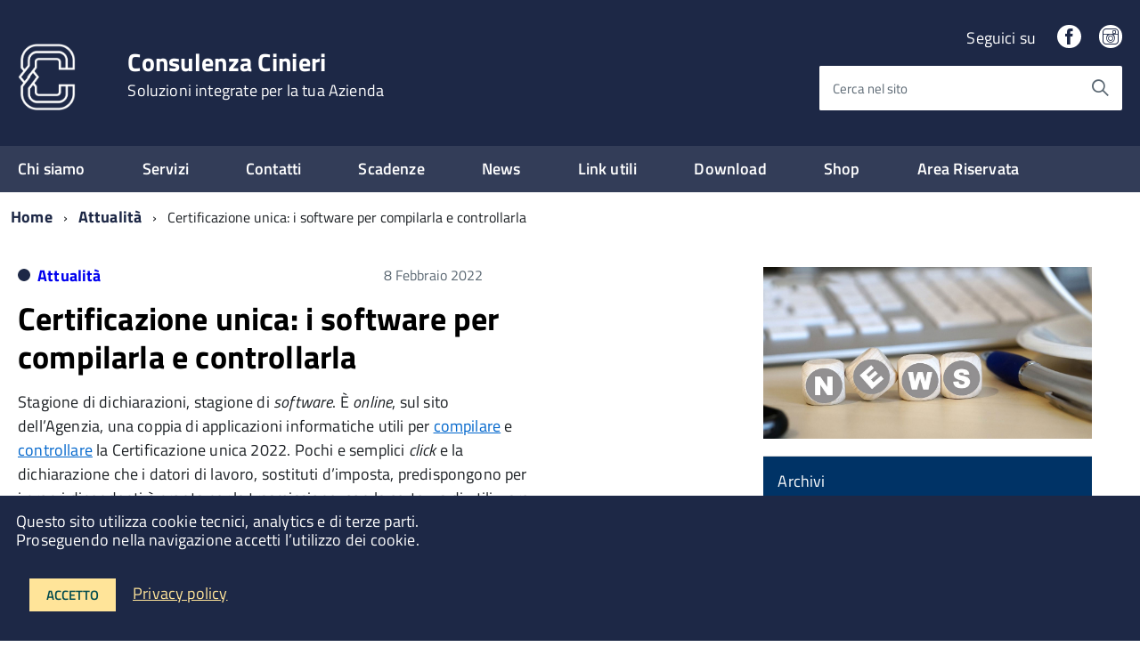

--- FILE ---
content_type: text/html; charset=UTF-8
request_url: https://www.consulenzacinieri.it/2022/02/08/certificazione-unica-i-software-per-compilarla-e-controllarla/
body_size: 24891
content:
<!DOCTYPE html>
<!--[if IE 8]><html class="no-js ie89 ie8" lang="it"><![endif]-->
<!--[if IE 9]><html class="no-js ie89 ie9" lang="it"><![endif]-->
<!--[if (gte IE 9)|!(IE)]><!-->
<html class="no-js" lang="it">
<!--<![endif]-->
<head>
<meta charset="utf-8">
<meta http-equiv="x-ua-compatible" content="ie=edge">
<meta name="viewport" content="width=device-width, initial-scale=1">
<meta name="keywords" content="Consulenza Cinieri">
<meta name="description" content="Soluzioni integrate per la tua Azienda">
<!-- <link media="all" rel="stylesheet" href="https://www.consulenzacinieri.it/wp-content/themes/italiawp/webtoolkit/build.css"> -->
<!-- <link media="all" rel="stylesheet" href="https://www.consulenzacinieri.it/wp-content/themes/italiawp/inc/magnific-popup/magnific-popup.css"> -->
<!-- <link rel="stylesheet" href="https://www.consulenzacinieri.it/wp-content/themes/italiawp-child/style.css"> -->
<!-- <link media="all" rel="stylesheet" href="https://www.consulenzacinieri.it/wp-content/themes/italiawp/inc/fonts.css"> -->
<!-- <link media="all" rel="stylesheet" href="https://www.consulenzacinieri.it/wp-content/themes/italiawp/inc/gutenberg.css"> -->
<link rel="stylesheet" type="text/css" href="//www.consulenzacinieri.it/wp-content/cache/wpfc-minified/1mzd1es0/4emxj.css" media="all"/>
<link rel="icon" type="image/png" href="https://www.consulenzacinieri.it/wp-content/uploads/2020/07/bianco.png">
<meta name='robots' content='index, follow, max-image-preview:large, max-snippet:-1, max-video-preview:-1' />
<style>img:is([sizes="auto" i], [sizes^="auto," i]) { contain-intrinsic-size: 3000px 1500px }</style>
<!-- This site is optimized with the Yoast SEO plugin v26.7 - https://yoast.com/wordpress/plugins/seo/ -->
<title>Certificazione unica: i software per compilarla e controllarla &#187; Consulenza Cinieri</title>
<link rel="canonical" href="https://www.consulenzacinieri.it/2022/02/08/certificazione-unica-i-software-per-compilarla-e-controllarla/" />
<meta property="og:locale" content="it_IT" />
<meta property="og:type" content="article" />
<meta property="og:title" content="Certificazione unica: i software per compilarla e controllarla &#187; Consulenza Cinieri" />
<meta property="og:description" content="Stagione di dichiarazioni, stagione di software. È online, sul sito dell’Agenzia, una coppia di applicazioni informatiche utili per compilare e controllare la Certificazione unica 2022." />
<meta property="og:url" content="https://www.consulenzacinieri.it/2022/02/08/certificazione-unica-i-software-per-compilarla-e-controllarla/" />
<meta property="og:site_name" content="Consulenza Cinieri" />
<meta property="article:publisher" content="https://www.facebook.com/cinieripietroconsulente" />
<meta property="article:published_time" content="2022-02-08T16:12:26+00:00" />
<meta name="author" content="consulenzacinieri" />
<meta name="twitter:card" content="summary_large_image" />
<meta name="twitter:label1" content="Scritto da" />
<meta name="twitter:data1" content="consulenzacinieri" />
<meta name="twitter:label2" content="Tempo di lettura stimato" />
<meta name="twitter:data2" content="2 minuti" />
<script type="application/ld+json" class="yoast-schema-graph">{"@context":"https://schema.org","@graph":[{"@type":"Article","@id":"https://www.consulenzacinieri.it/2022/02/08/certificazione-unica-i-software-per-compilarla-e-controllarla/#article","isPartOf":{"@id":"https://www.consulenzacinieri.it/2022/02/08/certificazione-unica-i-software-per-compilarla-e-controllarla/"},"author":{"name":"consulenzacinieri","@id":"https://www.consulenzacinieri.it/#/schema/person/ac744f065293919c8b342c82668db0d4"},"headline":"Certificazione unica: i software per compilarla e controllarla","datePublished":"2022-02-08T16:12:26+00:00","mainEntityOfPage":{"@id":"https://www.consulenzacinieri.it/2022/02/08/certificazione-unica-i-software-per-compilarla-e-controllarla/"},"wordCount":328,"publisher":{"@id":"https://www.consulenzacinieri.it/#organization"},"articleSection":["Attualità"],"inLanguage":"it-IT"},{"@type":"WebPage","@id":"https://www.consulenzacinieri.it/2022/02/08/certificazione-unica-i-software-per-compilarla-e-controllarla/","url":"https://www.consulenzacinieri.it/2022/02/08/certificazione-unica-i-software-per-compilarla-e-controllarla/","name":"Certificazione unica: i software per compilarla e controllarla &#187; Consulenza Cinieri","isPartOf":{"@id":"https://www.consulenzacinieri.it/#website"},"datePublished":"2022-02-08T16:12:26+00:00","breadcrumb":{"@id":"https://www.consulenzacinieri.it/2022/02/08/certificazione-unica-i-software-per-compilarla-e-controllarla/#breadcrumb"},"inLanguage":"it-IT","potentialAction":[{"@type":"ReadAction","target":["https://www.consulenzacinieri.it/2022/02/08/certificazione-unica-i-software-per-compilarla-e-controllarla/"]}]},{"@type":"BreadcrumbList","@id":"https://www.consulenzacinieri.it/2022/02/08/certificazione-unica-i-software-per-compilarla-e-controllarla/#breadcrumb","itemListElement":[{"@type":"ListItem","position":1,"name":"Home","item":"https://www.consulenzacinieri.it/"},{"@type":"ListItem","position":2,"name":"News","item":"https://www.consulenzacinieri.it/news/"},{"@type":"ListItem","position":3,"name":"Certificazione unica: i software per compilarla e controllarla"}]},{"@type":"WebSite","@id":"https://www.consulenzacinieri.it/#website","url":"https://www.consulenzacinieri.it/","name":"Consulenza Cinieri","description":"Soluzioni integrate per la tua Azienda","publisher":{"@id":"https://www.consulenzacinieri.it/#organization"},"potentialAction":[{"@type":"SearchAction","target":{"@type":"EntryPoint","urlTemplate":"https://www.consulenzacinieri.it/?s={search_term_string}"},"query-input":{"@type":"PropertyValueSpecification","valueRequired":true,"valueName":"search_term_string"}}],"inLanguage":"it-IT"},{"@type":"Organization","@id":"https://www.consulenzacinieri.it/#organization","name":"Consulenza Cinieri","url":"https://www.consulenzacinieri.it/","logo":{"@type":"ImageObject","inLanguage":"it-IT","@id":"https://www.consulenzacinieri.it/#/schema/logo/image/","url":"https://www.consulenzacinieri.it/wp-content/uploads/2020/07/logo-colori_Tavola-disegno-1.png","contentUrl":"https://www.consulenzacinieri.it/wp-content/uploads/2020/07/logo-colori_Tavola-disegno-1.png","width":612,"height":680,"caption":"Consulenza Cinieri"},"image":{"@id":"https://www.consulenzacinieri.it/#/schema/logo/image/"},"sameAs":["https://www.facebook.com/cinieripietroconsulente"]},{"@type":"Person","@id":"https://www.consulenzacinieri.it/#/schema/person/ac744f065293919c8b342c82668db0d4","name":"consulenzacinieri","image":{"@type":"ImageObject","inLanguage":"it-IT","@id":"https://www.consulenzacinieri.it/#/schema/person/image/","url":"https://secure.gravatar.com/avatar/1ec49760da9b737419e6d43f5157a44461fedff93d187dfdd98d7ff33ba31f14?s=96&d=mm&r=g","contentUrl":"https://secure.gravatar.com/avatar/1ec49760da9b737419e6d43f5157a44461fedff93d187dfdd98d7ff33ba31f14?s=96&d=mm&r=g","caption":"consulenzacinieri"},"sameAs":["http://www.consulenzacinieri.it"]}]}</script>
<!-- / Yoast SEO plugin. -->
<link rel='dns-prefetch' href='//www.consulenzacinieri.it' />
<!-- This site uses the Google Analytics by ExactMetrics plugin v8.11.1 - Using Analytics tracking - https://www.exactmetrics.com/ -->
<script src="//www.googletagmanager.com/gtag/js?id=G-CFV206MBQR"  data-cfasync="false" data-wpfc-render="false" type="text/javascript" async></script>
<script data-cfasync="false" data-wpfc-render="false" type="text/javascript">
var em_version = '8.11.1';
var em_track_user = true;
var em_no_track_reason = '';
var ExactMetricsDefaultLocations = {"page_location":"https:\/\/www.consulenzacinieri.it\/2022\/02\/08\/certificazione-unica-i-software-per-compilarla-e-controllarla\/"};
if ( typeof ExactMetricsPrivacyGuardFilter === 'function' ) {
var ExactMetricsLocations = (typeof ExactMetricsExcludeQuery === 'object') ? ExactMetricsPrivacyGuardFilter( ExactMetricsExcludeQuery ) : ExactMetricsPrivacyGuardFilter( ExactMetricsDefaultLocations );
} else {
var ExactMetricsLocations = (typeof ExactMetricsExcludeQuery === 'object') ? ExactMetricsExcludeQuery : ExactMetricsDefaultLocations;
}
var disableStrs = [
'ga-disable-G-CFV206MBQR',
];
/* Function to detect opted out users */
function __gtagTrackerIsOptedOut() {
for (var index = 0; index < disableStrs.length; index++) {
if (document.cookie.indexOf(disableStrs[index] + '=true') > -1) {
return true;
}
}
return false;
}
/* Disable tracking if the opt-out cookie exists. */
if (__gtagTrackerIsOptedOut()) {
for (var index = 0; index < disableStrs.length; index++) {
window[disableStrs[index]] = true;
}
}
/* Opt-out function */
function __gtagTrackerOptout() {
for (var index = 0; index < disableStrs.length; index++) {
document.cookie = disableStrs[index] + '=true; expires=Thu, 31 Dec 2099 23:59:59 UTC; path=/';
window[disableStrs[index]] = true;
}
}
if ('undefined' === typeof gaOptout) {
function gaOptout() {
__gtagTrackerOptout();
}
}
window.dataLayer = window.dataLayer || [];
window.ExactMetricsDualTracker = {
helpers: {},
trackers: {},
};
if (em_track_user) {
function __gtagDataLayer() {
dataLayer.push(arguments);
}
function __gtagTracker(type, name, parameters) {
if (!parameters) {
parameters = {};
}
if (parameters.send_to) {
__gtagDataLayer.apply(null, arguments);
return;
}
if (type === 'event') {
parameters.send_to = exactmetrics_frontend.v4_id;
var hookName = name;
if (typeof parameters['event_category'] !== 'undefined') {
hookName = parameters['event_category'] + ':' + name;
}
if (typeof ExactMetricsDualTracker.trackers[hookName] !== 'undefined') {
ExactMetricsDualTracker.trackers[hookName](parameters);
} else {
__gtagDataLayer('event', name, parameters);
}
} else {
__gtagDataLayer.apply(null, arguments);
}
}
__gtagTracker('js', new Date());
__gtagTracker('set', {
'developer_id.dNDMyYj': true,
});
if ( ExactMetricsLocations.page_location ) {
__gtagTracker('set', ExactMetricsLocations);
}
__gtagTracker('config', 'G-CFV206MBQR', {"forceSSL":"true","link_attribution":"true"} );
window.gtag = __gtagTracker;										(function () {
/* https://developers.google.com/analytics/devguides/collection/analyticsjs/ */
/* ga and __gaTracker compatibility shim. */
var noopfn = function () {
return null;
};
var newtracker = function () {
return new Tracker();
};
var Tracker = function () {
return null;
};
var p = Tracker.prototype;
p.get = noopfn;
p.set = noopfn;
p.send = function () {
var args = Array.prototype.slice.call(arguments);
args.unshift('send');
__gaTracker.apply(null, args);
};
var __gaTracker = function () {
var len = arguments.length;
if (len === 0) {
return;
}
var f = arguments[len - 1];
if (typeof f !== 'object' || f === null || typeof f.hitCallback !== 'function') {
if ('send' === arguments[0]) {
var hitConverted, hitObject = false, action;
if ('event' === arguments[1]) {
if ('undefined' !== typeof arguments[3]) {
hitObject = {
'eventAction': arguments[3],
'eventCategory': arguments[2],
'eventLabel': arguments[4],
'value': arguments[5] ? arguments[5] : 1,
}
}
}
if ('pageview' === arguments[1]) {
if ('undefined' !== typeof arguments[2]) {
hitObject = {
'eventAction': 'page_view',
'page_path': arguments[2],
}
}
}
if (typeof arguments[2] === 'object') {
hitObject = arguments[2];
}
if (typeof arguments[5] === 'object') {
Object.assign(hitObject, arguments[5]);
}
if ('undefined' !== typeof arguments[1].hitType) {
hitObject = arguments[1];
if ('pageview' === hitObject.hitType) {
hitObject.eventAction = 'page_view';
}
}
if (hitObject) {
action = 'timing' === arguments[1].hitType ? 'timing_complete' : hitObject.eventAction;
hitConverted = mapArgs(hitObject);
__gtagTracker('event', action, hitConverted);
}
}
return;
}
function mapArgs(args) {
var arg, hit = {};
var gaMap = {
'eventCategory': 'event_category',
'eventAction': 'event_action',
'eventLabel': 'event_label',
'eventValue': 'event_value',
'nonInteraction': 'non_interaction',
'timingCategory': 'event_category',
'timingVar': 'name',
'timingValue': 'value',
'timingLabel': 'event_label',
'page': 'page_path',
'location': 'page_location',
'title': 'page_title',
'referrer' : 'page_referrer',
};
for (arg in args) {
if (!(!args.hasOwnProperty(arg) || !gaMap.hasOwnProperty(arg))) {
hit[gaMap[arg]] = args[arg];
} else {
hit[arg] = args[arg];
}
}
return hit;
}
try {
f.hitCallback();
} catch (ex) {
}
};
__gaTracker.create = newtracker;
__gaTracker.getByName = newtracker;
__gaTracker.getAll = function () {
return [];
};
__gaTracker.remove = noopfn;
__gaTracker.loaded = true;
window['__gaTracker'] = __gaTracker;
})();
} else {
console.log("");
(function () {
function __gtagTracker() {
return null;
}
window['__gtagTracker'] = __gtagTracker;
window['gtag'] = __gtagTracker;
})();
}
</script>
<!-- / Google Analytics by ExactMetrics -->
<!-- <link rel='stylesheet' id='sbi_styles-css' href='https://www.consulenzacinieri.it/wp-content/plugins/instagram-feed/css/sbi-styles.min.css?ver=6.10.0' type='text/css' media='all' /> -->
<link rel="stylesheet" type="text/css" href="//www.consulenzacinieri.it/wp-content/cache/wpfc-minified/98tosdk4/4emxj.css" media="all"/>
<style id='wp-emoji-styles-inline-css' type='text/css'>
img.wp-smiley, img.emoji {
display: inline !important;
border: none !important;
box-shadow: none !important;
height: 1em !important;
width: 1em !important;
margin: 0 0.07em !important;
vertical-align: -0.1em !important;
background: none !important;
padding: 0 !important;
}
</style>
<!-- <link rel='stylesheet' id='wp-block-library-css' href='https://www.consulenzacinieri.it/wp-includes/css/dist/block-library/style.min.css?ver=6.8.3' type='text/css' media='all' /> -->
<link rel="stylesheet" type="text/css" href="//www.consulenzacinieri.it/wp-content/cache/wpfc-minified/m90nw184/4emxj.css" media="all"/>
<style id='classic-theme-styles-inline-css' type='text/css'>
/*! This file is auto-generated */
.wp-block-button__link{color:#fff;background-color:#32373c;border-radius:9999px;box-shadow:none;text-decoration:none;padding:calc(.667em + 2px) calc(1.333em + 2px);font-size:1.125em}.wp-block-file__button{background:#32373c;color:#fff;text-decoration:none}
</style>
<style id='joinchat-button-style-inline-css' type='text/css'>
.wp-block-joinchat-button{border:none!important;text-align:center}.wp-block-joinchat-button figure{display:table;margin:0 auto;padding:0}.wp-block-joinchat-button figcaption{font:normal normal 400 .6em/2em var(--wp--preset--font-family--system-font,sans-serif);margin:0;padding:0}.wp-block-joinchat-button .joinchat-button__qr{background-color:#fff;border:6px solid #25d366;border-radius:30px;box-sizing:content-box;display:block;height:200px;margin:auto;overflow:hidden;padding:10px;width:200px}.wp-block-joinchat-button .joinchat-button__qr canvas,.wp-block-joinchat-button .joinchat-button__qr img{display:block;margin:auto}.wp-block-joinchat-button .joinchat-button__link{align-items:center;background-color:#25d366;border:6px solid #25d366;border-radius:30px;display:inline-flex;flex-flow:row nowrap;justify-content:center;line-height:1.25em;margin:0 auto;text-decoration:none}.wp-block-joinchat-button .joinchat-button__link:before{background:transparent var(--joinchat-ico) no-repeat center;background-size:100%;content:"";display:block;height:1.5em;margin:-.75em .75em -.75em 0;width:1.5em}.wp-block-joinchat-button figure+.joinchat-button__link{margin-top:10px}@media (orientation:landscape)and (min-height:481px),(orientation:portrait)and (min-width:481px){.wp-block-joinchat-button.joinchat-button--qr-only figure+.joinchat-button__link{display:none}}@media (max-width:480px),(orientation:landscape)and (max-height:480px){.wp-block-joinchat-button figure{display:none}}
</style>
<style id='global-styles-inline-css' type='text/css'>
:root{--wp--preset--aspect-ratio--square: 1;--wp--preset--aspect-ratio--4-3: 4/3;--wp--preset--aspect-ratio--3-4: 3/4;--wp--preset--aspect-ratio--3-2: 3/2;--wp--preset--aspect-ratio--2-3: 2/3;--wp--preset--aspect-ratio--16-9: 16/9;--wp--preset--aspect-ratio--9-16: 9/16;--wp--preset--color--black: #000000;--wp--preset--color--cyan-bluish-gray: #abb8c3;--wp--preset--color--white: #ffffff;--wp--preset--color--pale-pink: #f78da7;--wp--preset--color--vivid-red: #cf2e2e;--wp--preset--color--luminous-vivid-orange: #ff6900;--wp--preset--color--luminous-vivid-amber: #fcb900;--wp--preset--color--light-green-cyan: #7bdcb5;--wp--preset--color--vivid-green-cyan: #00d084;--wp--preset--color--pale-cyan-blue: #8ed1fc;--wp--preset--color--vivid-cyan-blue: #0693e3;--wp--preset--color--vivid-purple: #9b51e0;--wp--preset--color--colore-primario: #1d2846;--wp--preset--color--colore-primario-chiaro: #4F5B7A;--wp--preset--color--colore-primario-scuro: #FFFFFFFFFFFFFFF8FFFFFFFFFFFFFFF4FFFFFFFFFFFFFFEC;--wp--preset--color--colore-complementare: #E2D7B9;--wp--preset--gradient--vivid-cyan-blue-to-vivid-purple: linear-gradient(135deg,rgba(6,147,227,1) 0%,rgb(155,81,224) 100%);--wp--preset--gradient--light-green-cyan-to-vivid-green-cyan: linear-gradient(135deg,rgb(122,220,180) 0%,rgb(0,208,130) 100%);--wp--preset--gradient--luminous-vivid-amber-to-luminous-vivid-orange: linear-gradient(135deg,rgba(252,185,0,1) 0%,rgba(255,105,0,1) 100%);--wp--preset--gradient--luminous-vivid-orange-to-vivid-red: linear-gradient(135deg,rgba(255,105,0,1) 0%,rgb(207,46,46) 100%);--wp--preset--gradient--very-light-gray-to-cyan-bluish-gray: linear-gradient(135deg,rgb(238,238,238) 0%,rgb(169,184,195) 100%);--wp--preset--gradient--cool-to-warm-spectrum: linear-gradient(135deg,rgb(74,234,220) 0%,rgb(151,120,209) 20%,rgb(207,42,186) 40%,rgb(238,44,130) 60%,rgb(251,105,98) 80%,rgb(254,248,76) 100%);--wp--preset--gradient--blush-light-purple: linear-gradient(135deg,rgb(255,206,236) 0%,rgb(152,150,240) 100%);--wp--preset--gradient--blush-bordeaux: linear-gradient(135deg,rgb(254,205,165) 0%,rgb(254,45,45) 50%,rgb(107,0,62) 100%);--wp--preset--gradient--luminous-dusk: linear-gradient(135deg,rgb(255,203,112) 0%,rgb(199,81,192) 50%,rgb(65,88,208) 100%);--wp--preset--gradient--pale-ocean: linear-gradient(135deg,rgb(255,245,203) 0%,rgb(182,227,212) 50%,rgb(51,167,181) 100%);--wp--preset--gradient--electric-grass: linear-gradient(135deg,rgb(202,248,128) 0%,rgb(113,206,126) 100%);--wp--preset--gradient--midnight: linear-gradient(135deg,rgb(2,3,129) 0%,rgb(40,116,252) 100%);--wp--preset--font-size--small: 13px;--wp--preset--font-size--medium: 20px;--wp--preset--font-size--large: 36px;--wp--preset--font-size--x-large: 42px;--wp--preset--spacing--20: 0.44rem;--wp--preset--spacing--30: 0.67rem;--wp--preset--spacing--40: 1rem;--wp--preset--spacing--50: 1.5rem;--wp--preset--spacing--60: 2.25rem;--wp--preset--spacing--70: 3.38rem;--wp--preset--spacing--80: 5.06rem;--wp--preset--shadow--natural: 6px 6px 9px rgba(0, 0, 0, 0.2);--wp--preset--shadow--deep: 12px 12px 50px rgba(0, 0, 0, 0.4);--wp--preset--shadow--sharp: 6px 6px 0px rgba(0, 0, 0, 0.2);--wp--preset--shadow--outlined: 6px 6px 0px -3px rgba(255, 255, 255, 1), 6px 6px rgba(0, 0, 0, 1);--wp--preset--shadow--crisp: 6px 6px 0px rgba(0, 0, 0, 1);}:where(.is-layout-flex){gap: 0.5em;}:where(.is-layout-grid){gap: 0.5em;}body .is-layout-flex{display: flex;}.is-layout-flex{flex-wrap: wrap;align-items: center;}.is-layout-flex > :is(*, div){margin: 0;}body .is-layout-grid{display: grid;}.is-layout-grid > :is(*, div){margin: 0;}:where(.wp-block-columns.is-layout-flex){gap: 2em;}:where(.wp-block-columns.is-layout-grid){gap: 2em;}:where(.wp-block-post-template.is-layout-flex){gap: 1.25em;}:where(.wp-block-post-template.is-layout-grid){gap: 1.25em;}.has-black-color{color: var(--wp--preset--color--black) !important;}.has-cyan-bluish-gray-color{color: var(--wp--preset--color--cyan-bluish-gray) !important;}.has-white-color{color: var(--wp--preset--color--white) !important;}.has-pale-pink-color{color: var(--wp--preset--color--pale-pink) !important;}.has-vivid-red-color{color: var(--wp--preset--color--vivid-red) !important;}.has-luminous-vivid-orange-color{color: var(--wp--preset--color--luminous-vivid-orange) !important;}.has-luminous-vivid-amber-color{color: var(--wp--preset--color--luminous-vivid-amber) !important;}.has-light-green-cyan-color{color: var(--wp--preset--color--light-green-cyan) !important;}.has-vivid-green-cyan-color{color: var(--wp--preset--color--vivid-green-cyan) !important;}.has-pale-cyan-blue-color{color: var(--wp--preset--color--pale-cyan-blue) !important;}.has-vivid-cyan-blue-color{color: var(--wp--preset--color--vivid-cyan-blue) !important;}.has-vivid-purple-color{color: var(--wp--preset--color--vivid-purple) !important;}.has-black-background-color{background-color: var(--wp--preset--color--black) !important;}.has-cyan-bluish-gray-background-color{background-color: var(--wp--preset--color--cyan-bluish-gray) !important;}.has-white-background-color{background-color: var(--wp--preset--color--white) !important;}.has-pale-pink-background-color{background-color: var(--wp--preset--color--pale-pink) !important;}.has-vivid-red-background-color{background-color: var(--wp--preset--color--vivid-red) !important;}.has-luminous-vivid-orange-background-color{background-color: var(--wp--preset--color--luminous-vivid-orange) !important;}.has-luminous-vivid-amber-background-color{background-color: var(--wp--preset--color--luminous-vivid-amber) !important;}.has-light-green-cyan-background-color{background-color: var(--wp--preset--color--light-green-cyan) !important;}.has-vivid-green-cyan-background-color{background-color: var(--wp--preset--color--vivid-green-cyan) !important;}.has-pale-cyan-blue-background-color{background-color: var(--wp--preset--color--pale-cyan-blue) !important;}.has-vivid-cyan-blue-background-color{background-color: var(--wp--preset--color--vivid-cyan-blue) !important;}.has-vivid-purple-background-color{background-color: var(--wp--preset--color--vivid-purple) !important;}.has-black-border-color{border-color: var(--wp--preset--color--black) !important;}.has-cyan-bluish-gray-border-color{border-color: var(--wp--preset--color--cyan-bluish-gray) !important;}.has-white-border-color{border-color: var(--wp--preset--color--white) !important;}.has-pale-pink-border-color{border-color: var(--wp--preset--color--pale-pink) !important;}.has-vivid-red-border-color{border-color: var(--wp--preset--color--vivid-red) !important;}.has-luminous-vivid-orange-border-color{border-color: var(--wp--preset--color--luminous-vivid-orange) !important;}.has-luminous-vivid-amber-border-color{border-color: var(--wp--preset--color--luminous-vivid-amber) !important;}.has-light-green-cyan-border-color{border-color: var(--wp--preset--color--light-green-cyan) !important;}.has-vivid-green-cyan-border-color{border-color: var(--wp--preset--color--vivid-green-cyan) !important;}.has-pale-cyan-blue-border-color{border-color: var(--wp--preset--color--pale-cyan-blue) !important;}.has-vivid-cyan-blue-border-color{border-color: var(--wp--preset--color--vivid-cyan-blue) !important;}.has-vivid-purple-border-color{border-color: var(--wp--preset--color--vivid-purple) !important;}.has-vivid-cyan-blue-to-vivid-purple-gradient-background{background: var(--wp--preset--gradient--vivid-cyan-blue-to-vivid-purple) !important;}.has-light-green-cyan-to-vivid-green-cyan-gradient-background{background: var(--wp--preset--gradient--light-green-cyan-to-vivid-green-cyan) !important;}.has-luminous-vivid-amber-to-luminous-vivid-orange-gradient-background{background: var(--wp--preset--gradient--luminous-vivid-amber-to-luminous-vivid-orange) !important;}.has-luminous-vivid-orange-to-vivid-red-gradient-background{background: var(--wp--preset--gradient--luminous-vivid-orange-to-vivid-red) !important;}.has-very-light-gray-to-cyan-bluish-gray-gradient-background{background: var(--wp--preset--gradient--very-light-gray-to-cyan-bluish-gray) !important;}.has-cool-to-warm-spectrum-gradient-background{background: var(--wp--preset--gradient--cool-to-warm-spectrum) !important;}.has-blush-light-purple-gradient-background{background: var(--wp--preset--gradient--blush-light-purple) !important;}.has-blush-bordeaux-gradient-background{background: var(--wp--preset--gradient--blush-bordeaux) !important;}.has-luminous-dusk-gradient-background{background: var(--wp--preset--gradient--luminous-dusk) !important;}.has-pale-ocean-gradient-background{background: var(--wp--preset--gradient--pale-ocean) !important;}.has-electric-grass-gradient-background{background: var(--wp--preset--gradient--electric-grass) !important;}.has-midnight-gradient-background{background: var(--wp--preset--gradient--midnight) !important;}.has-small-font-size{font-size: var(--wp--preset--font-size--small) !important;}.has-medium-font-size{font-size: var(--wp--preset--font-size--medium) !important;}.has-large-font-size{font-size: var(--wp--preset--font-size--large) !important;}.has-x-large-font-size{font-size: var(--wp--preset--font-size--x-large) !important;}
:where(.wp-block-post-template.is-layout-flex){gap: 1.25em;}:where(.wp-block-post-template.is-layout-grid){gap: 1.25em;}
:where(.wp-block-columns.is-layout-flex){gap: 2em;}:where(.wp-block-columns.is-layout-grid){gap: 2em;}
:root :where(.wp-block-pullquote){font-size: 1.5em;line-height: 1.6;}
</style>
<!-- <link rel='stylesheet' id='contact-form-7-css' href='https://www.consulenzacinieri.it/wp-content/plugins/contact-form-7/includes/css/styles.css?ver=6.1.4' type='text/css' media='all' /> -->
<!-- <link rel='stylesheet' id='bookly-ladda.min.css-css' href='https://www.consulenzacinieri.it/wp-content/plugins/bookly-responsive-appointment-booking-tool/frontend/resources/css/ladda.min.css?ver=26.3' type='text/css' media='all' /> -->
<!-- <link rel='stylesheet' id='bookly-tailwind.css-css' href='https://www.consulenzacinieri.it/wp-content/plugins/bookly-responsive-appointment-booking-tool/backend/resources/tailwind/tailwind.css?ver=26.3' type='text/css' media='all' /> -->
<!-- <link rel='stylesheet' id='bookly-modern-booking-form-calendar.css-css' href='https://www.consulenzacinieri.it/wp-content/plugins/bookly-responsive-appointment-booking-tool/frontend/resources/css/modern-booking-form-calendar.css?ver=26.3' type='text/css' media='all' /> -->
<!-- <link rel='stylesheet' id='bookly-bootstrap-icons.min.css-css' href='https://www.consulenzacinieri.it/wp-content/plugins/bookly-responsive-appointment-booking-tool/frontend/resources/css/bootstrap-icons.min.css?ver=26.3' type='text/css' media='all' /> -->
<!-- <link rel='stylesheet' id='bookly-intlTelInput.css-css' href='https://www.consulenzacinieri.it/wp-content/plugins/bookly-responsive-appointment-booking-tool/frontend/resources/css/intlTelInput.css?ver=26.3' type='text/css' media='all' /> -->
<!-- <link rel='stylesheet' id='bookly-bookly-main.css-css' href='https://www.consulenzacinieri.it/wp-content/plugins/bookly-responsive-appointment-booking-tool/frontend/resources/css/bookly-main.css?ver=26.3' type='text/css' media='all' /> -->
<!-- <link rel='stylesheet' id='bookly-bootstrap.min.css-css' href='https://www.consulenzacinieri.it/wp-content/plugins/bookly-responsive-appointment-booking-tool/backend/resources/bootstrap/css/bootstrap.min.css?ver=26.3' type='text/css' media='all' /> -->
<!-- <link rel='stylesheet' id='bookly-customer-profile.css-css' href='https://www.consulenzacinieri.it/wp-content/plugins/bookly-addon-pro/frontend/modules/customer_profile/resources/css/customer-profile.css?ver=9.5' type='text/css' media='all' /> -->
<!-- <link rel='stylesheet' id='parent-style-css' href='https://www.consulenzacinieri.it/wp-content/themes/italiawp/style.css?ver=6.8.3' type='text/css' media='all' /> -->
<!-- <link rel='stylesheet' id='italiawp_adjustments_css-css' href='https://www.consulenzacinieri.it/wp-content/themes/italiawp/inc/adjustments.css?ver=6.8.3' type='text/css' media='all' /> -->
<link rel="stylesheet" type="text/css" href="//www.consulenzacinieri.it/wp-content/cache/wpfc-minified/jzf7fkvx/4en41.css" media="all"/>
<script src='//www.consulenzacinieri.it/wp-content/cache/wpfc-minified/dsbr2dg2/4emxj.js' type="text/javascript"></script>
<!-- <script type="text/javascript" src="https://www.consulenzacinieri.it/wp-content/plugins/google-analytics-dashboard-for-wp/assets/js/frontend-gtag.min.js?ver=8.11.1" id="exactmetrics-frontend-script-js" async="async" data-wp-strategy="async"></script> -->
<script data-cfasync="false" data-wpfc-render="false" type="text/javascript" id='exactmetrics-frontend-script-js-extra'>/* <![CDATA[ */
var exactmetrics_frontend = {"js_events_tracking":"true","download_extensions":"doc,pdf,ppt,zip,xls,docx,pptx,xlsx","inbound_paths":"[{\"path\":\"\\\/go\\\/\",\"label\":\"affiliate\"},{\"path\":\"\\\/recommend\\\/\",\"label\":\"affiliate\"}]","home_url":"https:\/\/www.consulenzacinieri.it","hash_tracking":"false","v4_id":"G-CFV206MBQR"};/* ]]> */
</script>
<script src='//www.consulenzacinieri.it/wp-content/cache/wpfc-minified/7m0rd3o5/4emxj.js' type="text/javascript"></script>
<!-- <script type="text/javascript" src="https://www.consulenzacinieri.it/wp-includes/js/jquery/jquery.min.js?ver=3.7.1" id="jquery-core-js"></script> -->
<!-- <script type="text/javascript" src="https://www.consulenzacinieri.it/wp-includes/js/jquery/jquery-migrate.min.js?ver=3.4.1" id="jquery-migrate-js"></script> -->
<!-- <script type="text/javascript" src="https://www.consulenzacinieri.it/wp-content/plugins/bookly-responsive-appointment-booking-tool/frontend/resources/js/spin.min.js?ver=26.3" id="bookly-spin.min.js-js"></script> -->
<script type="text/javascript" id="bookly-globals-js-extra">
/* <![CDATA[ */
var BooklyL10nGlobal = {"csrf_token":"81063b8b14","ajax_url_backend":"https:\/\/www.consulenzacinieri.it\/wp-admin\/admin-ajax.php","ajax_url_frontend":"https:\/\/www.consulenzacinieri.it\/wp-admin\/admin-ajax.php","mjsTimeFormat":"HH:mm","datePicker":{"format":"D MMMM YYYY","monthNames":["Gennaio","Febbraio","Marzo","Aprile","Maggio","Giugno","Luglio","Agosto","Settembre","Ottobre","Novembre","Dicembre"],"daysOfWeek":["Dom","Lun","Mar","Mer","Gio","Ven","Sab"],"firstDay":1,"monthNamesShort":["Gen","Feb","Mar","Apr","Mag","Giu","Lug","Ago","Set","Ott","Nov","Dic"],"dayNames":["domenica","luned\u00ec","marted\u00ec","mercoled\u00ec","gioved\u00ec","venerd\u00ec","sabato"],"dayNamesShort":["Dom","Lun","Mar","Mer","Gio","Ven","Sab"],"meridiem":{"am":"am","pm":"pm","AM":"AM","PM":"PM"}},"dateRange":{"format":"D MMMM YYYY","applyLabel":"Applica","cancelLabel":"Annulla","fromLabel":"Da","toLabel":"A","customRangeLabel":"Periodo personalizzato","tomorrow":"Domani","today":"Oggi","anyTime":"Tutti i periodi","yesterday":"Ieri","last_7":"Ultima settimana","last_30":"Ultimi 30 giorni","next_7":"Prossimi 7 giorni","next_30":"Prossimi 30 giorni","thisMonth":"Mese corrente","nextMonth":"Prossimo mese","lastMonth":"Ultimo mese","firstDay":1},"l10n":{"apply":"Applica","cancel":"Annulla","areYouSure":"Sei sicuro?"},"addons":["pro"],"cloud_products":[],"data":{}};
/* ]]> */
</script>
<script src='//www.consulenzacinieri.it/wp-content/cache/wpfc-minified/8ihfjxe1/4emxj.js' type="text/javascript"></script>
<!-- <script type="text/javascript" src="https://www.consulenzacinieri.it/wp-content/plugins/bookly-responsive-appointment-booking-tool/frontend/resources/js/ladda.min.js?ver=26.3" id="bookly-ladda.min.js-js"></script> -->
<!-- <script type="text/javascript" src="https://www.consulenzacinieri.it/wp-content/plugins/bookly-responsive-appointment-booking-tool/backend/resources/js/moment.min.js?ver=26.3" id="bookly-moment.min.js-js"></script> -->
<!-- <script type="text/javascript" src="https://www.consulenzacinieri.it/wp-content/plugins/bookly-responsive-appointment-booking-tool/frontend/resources/js/hammer.min.js?ver=26.3" id="bookly-hammer.min.js-js"></script> -->
<!-- <script type="text/javascript" src="https://www.consulenzacinieri.it/wp-content/plugins/bookly-responsive-appointment-booking-tool/frontend/resources/js/jquery.hammer.min.js?ver=26.3" id="bookly-jquery.hammer.min.js-js"></script> -->
<!-- <script type="text/javascript" src="https://www.consulenzacinieri.it/wp-content/plugins/bookly-responsive-appointment-booking-tool/frontend/resources/js/qrcode.js?ver=26.3" id="bookly-qrcode.js-js"></script> -->
<script type="text/javascript" id="bookly-bookly.min.js-js-extra">
/* <![CDATA[ */
var BooklyL10n = {"ajaxurl":"https:\/\/www.consulenzacinieri.it\/wp-admin\/admin-ajax.php","csrf_token":"81063b8b14","months":["Gennaio","Febbraio","Marzo","Aprile","Maggio","Giugno","Luglio","Agosto","Settembre","Ottobre","Novembre","Dicembre"],"days":["domenica","luned\u00ec","marted\u00ec","mercoled\u00ec","gioved\u00ec","venerd\u00ec","sabato"],"daysShort":["Dom","Lun","Mar","Mer","Gio","Ven","Sab"],"monthsShort":["Gen","Feb","Mar","Apr","Mag","Giu","Lug","Ago","Set","Ott","Nov","Dic"],"show_more":"Mostra di pi\u00f9","sessionHasExpired":"La sessione \u00e8 scaduta. Premi \"Ok\" per aggiornare la pagina."};
/* ]]> */
</script>
<script src='//www.consulenzacinieri.it/wp-content/cache/wpfc-minified/qtopyvye/4emxj.js' type="text/javascript"></script>
<!-- <script type="text/javascript" src="https://www.consulenzacinieri.it/wp-content/plugins/bookly-responsive-appointment-booking-tool/frontend/resources/js/bookly.min.js?ver=26.3" id="bookly-bookly.min.js-js"></script> -->
<!-- <script type="text/javascript" src="https://www.consulenzacinieri.it/wp-content/plugins/bookly-responsive-appointment-booking-tool/frontend/resources/js/intlTelInput.min.js?ver=26.3" id="bookly-intlTelInput.min.js-js"></script> -->
<script type="text/javascript" id="bookly-customer-profile.js-js-extra">
/* <![CDATA[ */
var BooklyCustomerProfileL10n = {"csrf_token":"81063b8b14","show_more":"Mostra di pi\u00f9"};
/* ]]> */
</script>
<script src='//www.consulenzacinieri.it/wp-content/cache/wpfc-minified/6o394ycz/4emxj.js' type="text/javascript"></script>
<!-- <script type="text/javascript" src="https://www.consulenzacinieri.it/wp-content/plugins/bookly-addon-pro/frontend/modules/customer_profile/resources/js/customer-profile.js?ver=9.5" id="bookly-customer-profile.js-js"></script> -->
<script></script><link rel="https://api.w.org/" href="https://www.consulenzacinieri.it/wp-json/" /><link rel="alternate" title="JSON" type="application/json" href="https://www.consulenzacinieri.it/wp-json/wp/v2/posts/196440" /><link rel="EditURI" type="application/rsd+xml" title="RSD" href="https://www.consulenzacinieri.it/xmlrpc.php?rsd" />
<meta name="generator" content="WordPress 6.8.3" />
<link rel='shortlink' href='https://www.consulenzacinieri.it/?p=196440' />
<link rel="alternate" title="oEmbed (JSON)" type="application/json+oembed" href="https://www.consulenzacinieri.it/wp-json/oembed/1.0/embed?url=https%3A%2F%2Fwww.consulenzacinieri.it%2F2022%2F02%2F08%2Fcertificazione-unica-i-software-per-compilarla-e-controllarla%2F" />
<link rel="alternate" title="oEmbed (XML)" type="text/xml+oembed" href="https://www.consulenzacinieri.it/wp-json/oembed/1.0/embed?url=https%3A%2F%2Fwww.consulenzacinieri.it%2F2022%2F02%2F08%2Fcertificazione-unica-i-software-per-compilarla-e-controllarla%2F&#038;format=xml" />
<!-- Custom <head> content -->
<meta name="generator" content="Powered by WPBakery Page Builder - drag and drop page builder for WordPress."/>
<link rel="icon" href="https://www.consulenzacinieri.it/wp-content/uploads/2025/04/favicon-80x80.png" sizes="32x32" />
<link rel="icon" href="https://www.consulenzacinieri.it/wp-content/uploads/2025/04/favicon-300x300.png" sizes="192x192" />
<link rel="apple-touch-icon" href="https://www.consulenzacinieri.it/wp-content/uploads/2025/04/favicon-300x300.png" />
<meta name="msapplication-TileImage" content="https://www.consulenzacinieri.it/wp-content/uploads/2025/04/favicon-300x300.png" />
<style>.u-color-black{color:#000 !important;}
.u-background-black{background-color:#000 !important;}
.u-color-white,.Bullets>li:before,.Footer,.Footer-blockTitle,.Footer-subTitle,.Form-input.Form-input:focus+[role=tooltip],.Linklist-link.Linklist-link--lev1,.Linklist-link.Linklist-link--lev1:hover,.Megamenu--default .Megamenu-item>a,.ScrollTop,.ScrollTop-icon,.Share-reveal>a>span,.Share-revealIcon,.Share>ul>li,.Share>ul>li>a,.Spid-button,.Footer-block li,.Footer-subBlock{color:#fff !important;}
.u-background-white,.Megamenu--default .Megamenu-subnav,.Skiplinks>li>a,.Spid-menu{background-color:#fff !important;}
.u-color-grey-10,.Footer-block address{color:#f5f5f0 !important;}
.u-background-grey-10,.Spid-idp:hover{background-color:#f5f5f0 !important;}
.u-color-grey-15{color:#f6f9fc !important;}
.u-background-grey-15{background-color:#f6f9fc !important;}
.u-color-grey-20{color:#eee !important;}
.u-background-grey-20,.Hero-content,.Share-reveal,.Share-revealIcon.is-open,.Treeview--default li[aria-expanded=true] li a,.Treeview--default li[aria-expanded=true] li a:hover{background-color:#eee !important;}
.u-color-grey-30,.Accordion--default .Accordion-header,.Accordion--plus .Accordion-header,.Linklist,.Linklist li,.Timeline{color:#ddd !important;}
.u-background-grey-30,.Treeview--default li[aria-expanded=true] li li a,.Treeview--default li[aria-expanded=true] li li a:hover{background-color:#ddd !important;}
.Accordion--default .Accordion-header,.Accordion--plus .Accordion-header,.Footer-block li,.Footer-links,.Footer-subBlock,.Leads-link,.Linklist li,.u-border-top-xxs{border-color:#ddd !important;}
.u-color-grey-40,.Megamenu--default .Megamenu-subnavGroup{color:#a5abb0 !important;}
.u-background-grey-40{background-color:#a5abb0 !important;}
.u-color-grey-50,.Megamenu--default .Megamenu-subnavGroup>li,.Share-revealText{color:#5a6772 !important;}
.u-background-grey-50{background-color:#5a6772 !important;}
.u-color-grey-60{color:#444e57 !important;}
.u-background-grey-60{background-color:#444e57 !important;}
.u-color-grey-80,.Megamenu--default .Megamenu-subnavGroup>li>ul>li>ul>li>a,.Megamenu--default .Megamenu-subnavGroup>li>ul>li a{color:#30373d !important;}
.u-background-grey-80,.Form-input.Form-input:focus+[role=tooltip],.Header-banner{background-color:#30373d !important;}
.u-color-grey-90{color:#1c2024 !important;}
.u-background-grey-90{background-color:#1c2024 !important;}
.u-color-teal-30{color:#00c5ca !important;}
.u-background-teal-30{background-color:#00c5ca !important;}
.u-color-teal-50{color:#65dcdf !important;}
.u-background-teal-50{background-color:#65dcdf !important;}
.u-color-teal-70{color:#004a4d !important;}
.u-background-teal-70{background-color:#004a4d !important;}
.u-color-5{color:#B8B4AA !important;}
.u-background-5,.Accordion--default .Accordion-header:hover,.Accordion--plus .Accordion-header:hover,.Linklist a:hover{background-color:#B8B4AA !important;}
.u-color-10{color:#969799 !important;}
.u-background-10,.Linklist-link.Linklist-link--lev3{background-color:#969799 !important;}
.u-color-20,.Footer a{color:#FEFEFD !important;}
.u-background-20,.Linklist-link.Linklist-link--lev2,.Linklist-link.Linklist-link--lev2:hover,.Footer-socialIcons [class*=Icon-],.Footer-socialIcons [class^=Icon-],#wp-calendar a{background-color:#FEFEFD !important;}
.u-color-30,.has-colore-primario-chiaro-color{color:#4F5B7A !important;}
.u-background-30,.has-colore-primario-chiaro-background-color{background-color:#4F5B7A !important;}
.u-color-40,.Header-owner{color:#333D58 !important;}
.u-background-40,.Megamenu--default{background-color:#333D58 !important;}
.u-color-50,.Accordion--default .Accordion-link,.Accordion--plus .Accordion-link,.ErrorPage-subtitle,.ErrorPage-title,.Header-language-other a,.Linklist-link,.Linklist a,.Share-revealIcon.is-open,.Skiplinks>li>a,.Header-socialIcons [class*=" Icon-"],.Header-socialIcons [class^=Icon-],.has-colore-primario-color{color:#1d2846 !important;}
.u-background-50,.Header-navbar,.Bullets>li:before,.Share-revealIcon,.Share>ul>li,.Header-searchTrigger button,.has-colore-primario-background-color{background-color:#1d2846 !important;}
.u-color-60,.Header-banner{color:#161E34 !important;}
.u-background-60{background-color:#161E34 !important;}
.u-color-70{color:#0E1322 !important;}
.u-background-70{background-color:#0E1322 !important;}
.u-color-80,.Button--info{color:#070910 !important;}
.u-background-80{background-color:#070910 !important;}
.Button--info.is-pressed,.Button--info:active{background-color:#070910 !important;border-color:#000 !important;color:#fff !important;}
.u-color-90{color:#FFFFFFFFFFFFFFFFFFFFFFFFFFFFFFFFFFFFFFFFFFFFFFFE !important;}
.u-background-90,.Linklist-link.Linklist-link--lev1,.Linklist-link.Linklist-link--lev1:hover{background-color:#FFFFFFFFFFFFFFFFFFFFFFFFFFFFFFFFFFFFFFFFFFFFFFFE !important;}
.u-color-95,.Linklist-link.Linklist-link--lev2,.Linklist-link.Linklist-link--lev2:hover,.Linklist-link.Linklist-link--lev3,.Linklist a:hover,.Megamenu--default .Megamenu-subnavGroup>li>a,.Treeview--default li[aria-expanded=true] li a,.Treeview--default li[aria-expanded=true] li a:hover,.Treeview--default li[aria-expanded=true] li li a,.Treeview--default li[aria-expanded=true] li li a:hover,#wp-calendar a,.Footer-socialIcons [class*=Icon-],.Footer-socialIcons [class^=Icon-],.Button--default,.has-colore-primario-scuro-color{color:#FFFFFFFFFFFFFFF8FFFFFFFFFFFFFFF4FFFFFFFFFFFFFFEC !important;}
.u-background-95,.ScrollTop,.mfp-bg,mfp-img,.Footer .Form-input:not(.is-disabled),.Footer .Form-input:not(:disabled),.has-colore-primario-scuro-background-color{background-color:#1d2846 !important;}
.u-backround-none{background-color:transparent !important;}
.u-color-compl,.has-colore-complementare-color{color:#E2D7B9 !important;}
.u-background-compl,.has-colore-complementare-background-color{background-color:#E2D7B9 !important;}
.u-background-compl-5{background-color:#F5F3F0 !important;}
.u-color-compl-5{color:#F5F3F0 !important;}
.u-color-compl-10{color:#EDE9DE !important;}
.u-background-compl-10{background-color:#EDE9DE !important;}
.u-color-compl-80{color:#CC9500 !important;}
.u-background-compl-80,.u-background-compl-80 a:not(.Button--info){background-color:#CC9500 !important;}
.CookieBar a,.section-gallery a,.owl-prev,.owl-next,figure figcaption > p:first-of-type{color:#FFE499 !important;}
.Button--default{border-color:#FFE499 !important;}
.Button--default{background-color:#FFE499 !important;}</style>		<style type="text/css" id="wp-custom-css">
.u-cf {
display: none;
}
a::after {
display: none; /* Nascondi il contenuto aggiunto dopo il link */
}
</style>
<noscript><style> .wpb_animate_when_almost_visible { opacity: 1; }</style></noscript>
<!-- HTML5shim per Explorer 8 -->
<script src='//www.consulenzacinieri.it/wp-content/cache/wpfc-minified/2qsfnx36/4emxj.js' type="text/javascript"></script>
<!-- <script src="https://www.consulenzacinieri.it/wp-content/themes/italiawp/webtoolkit/modernizr.js"></script> -->
<!-- <script src="https://www.consulenzacinieri.it/wp-content/themes/italiawp/webtoolkit/jquery.min.js"></script> -->
<!-- <script src="https://www.consulenzacinieri.it/wp-content/themes/italiawp/inc/magnific-popup/jquery.magnific-popup.min.js"></script> -->
</head>
<body class="t-Pac">
<div id="cookie-bar" class="CookieBar js-CookieBar u-background-95 u-padding-r-all" aria-hidden="true">
<p class="u-color-white u-text-r-xs u-lineHeight-m u-padding-r-bottom">Questo sito utilizza cookie tecnici, analytics e di terze parti.
<br>Proseguendo nella navigazione accetti l’utilizzo dei cookie.<br>
</p>
<p>
<button class="Button Button--default u-text-r-xxs js-cookieBarAccept u-inlineBlock u-margin-r-all">Accetto</button>
<a href="https://www.consulenzacinieri.it/cookie-privacy/" class="u-text-r-xs">Privacy policy</a>
</p>
</div>
<ul class="Skiplinks js-fr-bypasslinks u-hiddenPrint">
<li><a href="#main">Vai al contenuto</a></li>
<li><a class="js-fr-offcanvas-open" href="#menu"
aria-controls="menu" aria-label="accedi al menu" title="accedi al menu">Vai alla navigazione del sito</a></li>
</ul>
<header class="Header Headroom--fixed js-Headroom u-hiddenPrint Headroom Headroom--not-bottom Headroom--not-top Headroom--unpinned" style="position: fixed; top: 0px;">
<div class="Header-navbar ">
<div class="u-layout-wide Grid Grid--alignMiddle u-layoutCenter">
<div class="Header-logo Grid-cell" aria-hidden="true">
<a href="https://www.consulenzacinieri.it/" tabindex="-1">
<img class="custom-logo" alt="Consulenza Cinieri" itemprop="logo" src="https://www.consulenzacinieri.it/wp-content/uploads/2020/07/bianco.png">
</a>
</div>
<div class="Header-title Grid-cell">
<h1 class="Header-titleLink">
<a href="https://www.consulenzacinieri.it/" rel="home">
Consulenza Cinieri                            <br>
<small>Soluzioni integrate per la tua Azienda</small>
</a>
</h1>
</div>
<div class="Header-searchTrigger Grid-cell">
<button aria-controls="header-search" class="js-Header-search-trigger Icon Icon-search "
title="attiva il form di ricerca" aria-label="attiva il form di ricerca" aria-hidden="false">
</button>
<button aria-controls="header-search" class="js-Header-search-trigger Icon Icon-close u-hidden "
title="disattiva il form di ricerca" aria-label="disattiva il form di ricerca" aria-hidden="true">
</button>
</div>
<div class="Header-utils Grid-cell">
<div class="Header-social Headroom-hideme">
<p>Seguici su</p>
<ul class="Header-socialIcons">
<li><a target="_blank" title="Facebook" href="https://www.facebook.com/cinieripietroconsulente"><span class="Icon-facebook"></span><span class="u-hiddenVisually">Facebook</span></a></li>
<li><a target="_blank" title="Instagram" href="https://www.instagram.com/consulenzacinieri/"><span class="Icon-instagram"></span><span class="u-hiddenVisually">Instagram</span></a></li>
</ul>
</div>
<div class="Header-search italiawp-search" id="header-search">
<form class="Form" method="get" id="searchform" action="https://www.consulenzacinieri.it/">
<div class="Form-field Form-field--withPlaceholder Grid u-background-white u-color-grey-30 u-borderRadius-s" role="search">
<input class="Form-input Form-input--ultraLean Grid-cell u-sizeFill u-text-r-s u-color-black u-text-r-xs u-borderRadius-s"
type="text" name="s" id="s" required>
<label class="Form-label u-color-grey-50 u-text-r-xxs" for="s">Cerca nel sito</label>
<button class="Grid-cell u-sizeFit Icon-search Icon--rotated u-color-grey-50 u-padding-all-s u-textWeight-700"
name="submit" id="searchsubmit" title="Avvia la ricerca" aria-label="Avvia la ricerca">
</button>
</div>
</form>
</div>
</div>
<div class="Header-toggle Grid-cell">
<a class="Hamburger-toggleContainer js-fr-offcanvas-open u-nojsDisplayInlineBlock u-lg-hidden u-md-hidden" href="#menu"
aria-controls="menu" aria-label="accedi al menu" title="accedi al menu">
<span class="Hamburger-toggle" role="presentation"></span>
<span class="Header-toggleText" role="presentation">Menu</span>
</a>
</div>
</div>
</div>
<div class="Headroom-hideme u-textCenter u-hidden u-sm-hidden u-md-block u-lg-block">
<nav class="Megamenu Megamenu--default js-megamenu " data-rel=".Offcanvas .Treeview"></nav>
</div>
</header>
<section class="Offcanvas Offcanvas--right Offcanvas--modal js-fr-offcanvas u-jsVisibilityHidden u-nojsDisplayNone u-hiddenPrint" id="menu">
<h2 class="u-hiddenVisually">Menu Principale</h2>
<div class="Offcanvas-content u-background-white">
<div class="Offcanvas-toggleContainer u-background-70 u-jsHidden">
<a class="Hamburger-toggleContainer u-block u-color-white u-padding-bottom-xxl u-padding-left-s u-padding-top-xxl js-fr-offcanvas-close"
aria-controls="menu" aria-label="esci dalla navigazione" title="esci dalla navigazione" href="#">
<span class="Hamburger-toggle is-active" aria-hidden="true"></span>
</a>
</div>
<nav id="site-navigation" class="main-navigation">
<div class="menu-primario-container"><ul id="primary-menu" class="Linklist Linklist--padded Treeview Treeview--default js-Treeview u-text-r-xs"><li id="menu-item-194147" class="menu-item menu-item-type-post_type menu-item-object-page menu-item-194147"><a href="https://www.consulenzacinieri.it/chi-siamo/">Chi siamo</a></li>
<li id="menu-item-194148" class="menu-item menu-item-type-post_type menu-item-object-page menu-item-194148"><a href="https://www.consulenzacinieri.it/servizi/">Servizi</a></li>
<li id="menu-item-198906" class="menu-item menu-item-type-custom menu-item-object-custom menu-item-has-children menu-item-198906"><a href="#">Contatti</a>
<ul class="sub-menu">
<li id="menu-item-194318" class="menu-item menu-item-type-post_type menu-item-object-page menu-item-194318"><a href="https://www.consulenzacinieri.it/contatti/">Contatti</a></li>
<li id="menu-item-198907" class="menu-item menu-item-type-post_type menu-item-object-page menu-item-198907"><a href="https://www.consulenzacinieri.it/lavora-con-noi/">Lavora con noi</a></li>
</ul>
</li>
<li id="menu-item-194205" class="menu-item menu-item-type-post_type menu-item-object-page menu-item-194205"><a href="https://www.consulenzacinieri.it/scadenze/">Scadenze</a></li>
<li id="menu-item-194150" class="menu-item menu-item-type-custom menu-item-object-custom menu-item-has-children menu-item-194150"><a href="#">News</a>
<ul class="sub-menu">
<li id="menu-item-194151" class="menu-item menu-item-type-post_type menu-item-object-page menu-item-194151"><a href="https://www.consulenzacinieri.it/circolari/">CIRCOLARI</a></li>
<li id="menu-item-194214" class="menu-item menu-item-type-post_type menu-item-object-page current_page_parent menu-item-194214"><a href="https://www.consulenzacinieri.it/news/">NOTIZIE</a></li>
</ul>
</li>
<li id="menu-item-194153" class="menu-item menu-item-type-custom menu-item-object-custom menu-item-has-children menu-item-194153"><a href="#">Link utili</a>
<ul class="sub-menu">
<li id="menu-item-194154" class="menu-item menu-item-type-custom menu-item-object-custom menu-item-has-children menu-item-194154"><a href="#">STRUMENTI UTILI</a>
<ul class="sub-menu">
<li id="menu-item-194155" class="menu-item menu-item-type-custom menu-item-object-custom menu-item-194155"><a href="http://www.inipec.gov.it/cerca-pec">Cerca Indirizzo PEC</a></li>
<li id="menu-item-194156" class="menu-item menu-item-type-custom menu-item-object-custom menu-item-194156"><a href="http://www1.agenziaentrate.gov.it/servizi/locazione/">Cerca ID Locazione</a></li>
<li id="menu-item-194157" class="menu-item menu-item-type-post_type menu-item-object-page menu-item-194157"><a href="https://www.consulenzacinieri.it/imposta-registro-locazioni/">Imposta di Registro sulle Locazioni</a></li>
<li id="menu-item-194158" class="menu-item menu-item-type-custom menu-item-object-custom menu-item-194158"><a href="https://telematici.agenziaentrate.gov.it/VerificaPIVA/Scegli.do?parameter=verificaPiva">Verifica Partita IVA</a></li>
<li id="menu-item-194159" class="menu-item menu-item-type-custom menu-item-object-custom menu-item-194159"><a href="https://telematici.agenziaentrate.gov.it/VerificaCF/Scegli.do?parameter=verificaCf">Verifica Codice Fiscale</a></li>
<li id="menu-item-194160" class="menu-item menu-item-type-custom menu-item-object-custom menu-item-194160"><a href="http://www.codiceiban.it/trova-banca-da-iban.php">Trova Banca da IBAN</a></li>
<li id="menu-item-194161" class="menu-item menu-item-type-custom menu-item-object-custom menu-item-194161"><a href="https://www.fiscoetasse.com/scadenzefiscali">Calendario Scadenze Fiscali</a></li>
<li id="menu-item-194162" class="menu-item menu-item-type-custom menu-item-object-custom menu-item-194162"><a href="http://www1.agenziaentrate.gov.it/documentazione/versamenti/codici/ricerca/RicercaTributo.php">Ricerca Tributo per Codice</a></li>
<li id="menu-item-194163" class="menu-item menu-item-type-custom menu-item-object-custom menu-item-194163"><a href="http://contributorevisione.confcooperative.it/">Calcolo del Contributo di Revisione</a></li>
<li id="menu-item-194164" class="menu-item menu-item-type-custom menu-item-object-custom menu-item-194164"><a href="http://calendario.eugeniosongia.com/duration.htm">Calcola giorni tra le date</a></li>
<li id="menu-item-194165" class="menu-item menu-item-type-post_type menu-item-object-page menu-item-194165"><a href="https://www.consulenzacinieri.it/autocarrifiscali/">Calcolo Autocarri Fiscali</a></li>
<li id="menu-item-196247" class="menu-item menu-item-type-post_type menu-item-object-page menu-item-196247"><a href="https://www.consulenzacinieri.it/dedfondpens/">Calcolo deducibilità fondo pensione</a></li>
<li id="menu-item-196291" class="menu-item menu-item-type-post_type menu-item-object-page menu-item-196291"><a href="https://www.consulenzacinieri.it/simulazioneassegnounico/">Simulazione Assegno Unico</a></li>
<li id="menu-item-197052" class="menu-item menu-item-type-post_type menu-item-object-page menu-item-197052"><a href="https://www.consulenzacinieri.it/iva4-104/">IVA agevolata al 4% legge 104/92</a></li>
<li id="menu-item-198415" class="menu-item menu-item-type-custom menu-item-object-custom menu-item-198415"><a href="https://www.incentivi.gov.it/it">Incentivi.GOV</a></li>
</ul>
</li>
<li id="menu-item-194178" class="menu-item menu-item-type-custom menu-item-object-custom menu-item-has-children menu-item-194178"><a href="#">FISCALE</a>
<ul class="sub-menu">
<li id="menu-item-194179" class="menu-item menu-item-type-custom menu-item-object-custom menu-item-194179"><a href="http://www.mef.gov.it/">Ministero Economia e Finanze</a></li>
<li id="menu-item-194180" class="menu-item menu-item-type-custom menu-item-object-custom menu-item-194180"><a href="http://www.finanze.it/">Dipartimento delle Finanze</a></li>
<li id="menu-item-194181" class="menu-item menu-item-type-custom menu-item-object-custom menu-item-194181"><a href="http://www.agenziaentrate.gov.it/">Agenzia delle Entrate</a></li>
<li id="menu-item-194182" class="menu-item menu-item-type-custom menu-item-object-custom menu-item-194182"><a href="http://www.agenziademanio.it/">Agenzia del Demanio</a></li>
<li id="menu-item-194183" class="menu-item menu-item-type-custom menu-item-object-custom menu-item-194183"><a href="https://www.adm.gov.it/portale/">Agenzia delle Dogane e Monopoli</a></li>
<li id="menu-item-194185" class="menu-item menu-item-type-custom menu-item-object-custom menu-item-194185"><a href="http://www.giustizia-tributaria.it/">Consiglio Giustizia Tributaria</a></li>
<li id="menu-item-194186" class="menu-item menu-item-type-custom menu-item-object-custom menu-item-194186"><a href="http://www.gruppoequitalia.it/">Equitalia</a></li>
<li id="menu-item-194187" class="menu-item menu-item-type-custom menu-item-object-custom menu-item-194187"><a href="http://www.sogei.it/">Sogei</a></li>
<li id="menu-item-194188" class="menu-item menu-item-type-custom menu-item-object-custom menu-item-194188"><a href="http://www.sose.it/">Sose</a></li>
</ul>
</li>
<li id="menu-item-194170" class="menu-item menu-item-type-custom menu-item-object-custom menu-item-has-children menu-item-194170"><a href="#">CCIAA</a>
<ul class="sub-menu">
<li id="menu-item-194171" class="menu-item menu-item-type-custom menu-item-object-custom menu-item-194171"><a href="http://www.unioncamere.gov.it/">Unioncamere</a></li>
<li id="menu-item-194172" class="menu-item menu-item-type-custom menu-item-object-custom menu-item-194172"><a href="http://www.ba.camcom.it/">Camera di Commercio di Bari</a></li>
<li id="menu-item-194173" class="menu-item menu-item-type-custom menu-item-object-custom menu-item-194173"><a href="http://www.fg.camcom.it/">Camera di Commercio di Foggia</a></li>
<li id="menu-item-194174" class="menu-item menu-item-type-custom menu-item-object-custom menu-item-194174"><a href="http://www.br.camcom.it/">Camera di Commercio di Brindisi</a></li>
<li id="menu-item-194175" class="menu-item menu-item-type-custom menu-item-object-custom menu-item-194175"><a href="http://www.le.camcom.gov.it/">Camera di Commercio di Lecce</a></li>
<li id="menu-item-194176" class="menu-item menu-item-type-custom menu-item-object-custom menu-item-194176"><a href="http://www.camcomtaranto.gov.it/">Camera di Commercio di Taranto</a></li>
<li id="menu-item-194177" class="menu-item menu-item-type-custom menu-item-object-custom menu-item-194177"><a href="http://ateco.infocamere.it/ateq/home.action">Ateco Qualità</a></li>
<li id="menu-item-195967" class="menu-item menu-item-type-custom menu-item-object-custom menu-item-195967"><a href="https://impresa.italia.it/">Impresa Italia</a></li>
</ul>
</li>
<li id="menu-item-194189" class="menu-item menu-item-type-custom menu-item-object-custom menu-item-has-children menu-item-194189"><a href="#">LAVORO</a>
<ul class="sub-menu">
<li id="menu-item-194190" class="menu-item menu-item-type-custom menu-item-object-custom menu-item-194190"><a href="http://www.inail.it/">INAIL</a></li>
<li id="menu-item-194191" class="menu-item menu-item-type-custom menu-item-object-custom menu-item-194191"><a href="http://www.inps.it/">INPS</a></li>
<li id="menu-item-194192" class="menu-item menu-item-type-custom menu-item-object-custom menu-item-194192"><a href="http://www.lavoro.gov.it/">Ministero del Lavoro</a></li>
<li id="menu-item-194193" class="menu-item menu-item-type-custom menu-item-object-custom menu-item-194193"><a href="http://www.cassaedile.it/">Cassa Edile</a></li>
<li id="menu-item-194194" class="menu-item menu-item-type-custom menu-item-object-custom menu-item-194194"><a href="http://www.fondoest.it/">Fondo Est</a></li>
<li id="menu-item-194195" class="menu-item menu-item-type-custom menu-item-object-custom menu-item-194195"><a href="http://www2.cadiprof.it/">Cadiprof</a></li>
<li id="menu-item-194196" class="menu-item menu-item-type-custom menu-item-object-custom menu-item-194196"><a href="https://myanpal.anpal.gov.it/repertorio-incentivi/">Ricerca Incentivi</a></li>
</ul>
</li>
<li id="menu-item-194197" class="menu-item menu-item-type-custom menu-item-object-custom menu-item-has-children menu-item-194197"><a href="#">VARI</a>
<ul class="sub-menu">
<li id="menu-item-194198" class="menu-item menu-item-type-custom menu-item-object-custom menu-item-194198"><a href="http://www.garanteprivacy.it/">Garante per la privacy</a></li>
<li id="menu-item-194199" class="menu-item menu-item-type-custom menu-item-object-custom menu-item-194199"><a href="http://www.gazzettaufficiale.it/">Gazzetta Ufficiale</a></li>
<li id="menu-item-194545" class="menu-item menu-item-type-custom menu-item-object-custom menu-item-194545"><a href="https://www.anpal.gov.it/repertorio-nazionale-degli-incentivi">Repertorio nazionale degli incentivi</a></li>
<li id="menu-item-194200" class="menu-item menu-item-type-custom menu-item-object-custom menu-item-194200"><a href="https://indicepa.gov.it/documentale/index.php">PEC Pubblica Amministrazione</a></li>
<li id="menu-item-194201" class="menu-item menu-item-type-custom menu-item-object-custom menu-item-194201"><a href="http://www.cndc.it/">CNDCEC</a></li>
<li id="menu-item-194202" class="menu-item menu-item-type-custom menu-item-object-custom menu-item-194202"><a href="http://www.consulentidellavoro.it/">Consulenti del Lavoro</a></li>
<li id="menu-item-194203" class="menu-item menu-item-type-custom menu-item-object-custom menu-item-194203"><a href="http://www.camcom.gov.it/">CCIAA Italiane</a></li>
<li id="menu-item-194204" class="menu-item menu-item-type-custom menu-item-object-custom menu-item-194204"><a href="http://www.istat.it/it/">ISTAT</a></li>
<li id="menu-item-194607" class="menu-item menu-item-type-custom menu-item-object-custom menu-item-194607"><a href="https://www.cnel.it/">CNEL</a></li>
<li id="menu-item-195007" class="menu-item menu-item-type-custom menu-item-object-custom menu-item-195007"><a href="https://covidzone.info/">COVID ZONE &#8211; Regole Covid Aggiornate</a></li>
</ul>
</li>
<li id="menu-item-194166" class="menu-item menu-item-type-custom menu-item-object-custom menu-item-has-children menu-item-194166"><a href="#">MODULISTICA</a>
<ul class="sub-menu">
<li id="menu-item-194167" class="menu-item menu-item-type-custom menu-item-object-custom menu-item-194167"><a href="http://www.agenziaentrate.gov.it/wps/content/Nsilib/Nsi/Strumenti/Modelli/">Modulistica Agenzia delle Entrate</a></li>
<li id="menu-item-194168" class="menu-item menu-item-type-custom menu-item-object-custom menu-item-194168"><a href="https://www.gruppoequitalia.it/equitalia/opencms/it/modulistica/">Modulistica Equitalia</a></li>
<li id="menu-item-194169" class="menu-item menu-item-type-custom menu-item-object-custom menu-item-194169"><a href="https://www.inps.it/nuovoportaleinps/default.aspx?iprestazioni=95#">Modulistica INPS</a></li>
</ul>
</li>
</ul>
</li>
<li id="menu-item-197009" class="menu-item menu-item-type-custom menu-item-object-custom menu-item-has-children menu-item-197009"><a href="#">Download</a>
<ul class="sub-menu">
<li id="menu-item-197010" class="menu-item menu-item-type-custom menu-item-object-custom menu-item-197010"><a href="https://areariservata.passepartout.net/StreamFile/Resources/Asset/Documenti/idesksetup.zip">Fattura Self Windows</a></li>
<li id="menu-item-197011" class="menu-item menu-item-type-custom menu-item-object-custom menu-item-197011"><a href="https://areariservata.passepartout.net/StreamFile/Resources/Asset/Documenti/mobiledesk.apk">APP Fattura Self Android</a></li>
<li id="menu-item-197013" class="menu-item menu-item-type-custom menu-item-object-custom menu-item-197013"><a href="https://www.consulenzacinieri.it//ASP03_2000_GPWeb_Client_Setup.exe">Foglio Presenze</a></li>
<li id="menu-item-197020" class="menu-item menu-item-type-custom menu-item-object-custom menu-item-197020"><a target="_blank" href="https://nextcloud.com/install/#install-clients">Cloud Client</a></li>
<li id="menu-item-197016" class="menu-item menu-item-type-custom menu-item-object-custom menu-item-197016"><a target="_blank" href="https://anydesk.com/it/downloads">Anydesk</a></li>
</ul>
</li>
<li id="menu-item-199089" class="menu-item menu-item-type-custom menu-item-object-custom menu-item-199089"><a href="https://shop.consulenzacinieri.it/">Shop</a></li>
<li id="menu-item-196954" class="menu-item menu-item-type-custom menu-item-object-custom menu-item-has-children menu-item-196954"><a href="#">Area Riservata</a>
<ul class="sub-menu">
<li id="menu-item-194749" class="menu-item menu-item-type-post_type menu-item-object-page menu-item-194749"><a href="https://www.consulenzacinieri.it/booking/">FISSA APPUNTAMENTO</a></li>
<li id="menu-item-194207" class="menu-item menu-item-type-custom menu-item-object-custom menu-item-194207"><a target="_blank" href="https://cloud.consulenzacinieri.it">CLOUD</a></li>
<li id="menu-item-197879" class="menu-item menu-item-type-custom menu-item-object-custom menu-item-197879"><a target="_blank" href="https://paghe.consulenzacinieri.it:8888">PAGHE</a></li>
<li id="menu-item-198173" class="menu-item menu-item-type-custom menu-item-object-custom menu-item-198173"><a target="_blank" href="https://meet.jit.si/ConsulenzaCinieri">MEETING</a></li>
</ul>
</li>
</ul></div>        </nav>
</div>
</section>
<div id="main" class="site-content">
<div class="u-layout-wide u-layoutCenter u-layout-withGutter u-padding-r-bottom u-padding-r-top"><nav aria-label="sei qui:" role="navigation"><ul class="Breadcrumb"><li class="Breadcrumb-item"><a class="Breadcrumb-link u-color-50" href="https://www.consulenzacinieri.it">Home</a></li><li class="Breadcrumb-item"><a class="Breadcrumb-link u-color-50" href="https://www.consulenzacinieri.it/category/attualita/">Attualità</a></li><li class="Breadcrumb-item">Certificazione unica: i software per compilarla e controllarla</li></div></ul></nav>
<div class="u-layout-wide u-layoutCenter u-text-r-l u-padding-r-top u-margin-r-bottom u-layout-r-withGutter">
<section class="Grid Grid--withGutter">
<div class="Grid-cell u-md-size8of12 u-lg-size8of12">
<div class="Grid Grid--fit u-margin-r-bottom">
<p class="Grid-cell">
<span class="Dot u-background-50"></span>
<strong><a class="u-textClean u-text-r-xs" href="https://www.consulenzacinieri.it/category/attualita/">Attualità</a></strong>
</p>
<p class="Grid-cell u-textSecondary">8 Febbraio 2022</p>
</div>
<div class="Prose u-layout-prose">
<h2 class="u-text-h2 u-margin-r-bottom">
<a class="u-text-h2 u-textClean u-color-black" href="https://www.consulenzacinieri.it/2022/02/08/certificazione-unica-i-software-per-compilarla-e-controllarla/">
Certificazione unica: i software per compilarla e controllarla                    </a>
</h2>
<p>Stagione di dichiarazioni, stagione di <em>software</em>. È <em>online</em>, sul sito dell’Agenzia, una coppia di applicazioni informatiche utili per <a href="https://www.agenziaentrate.gov.it/portale/certificazione-unica-2022/software-di-compilazione-certificazione-unica-2022" target="_blank" rel="noopener">compilare</a> e <a href="https://www.agenziaentrate.gov.it/portale/certificazione-unica-2022/procedura-di-controllo-certificazione-unica-2022" target="_blank" rel="noopener">controllare</a> la Certificazione unica 2022. Pochi e semplici <em>click</em> e la dichiarazione che i datori di lavoro, sostituti d’imposta, predispongono per i propri dipendenti è pronta per la trasmissione, con la certezza di utilizzare sempre il prodotto più recente. Trasmissione da effettuare, ricordiamo, entro il prossimo 16 marzo, giorno entro il quale le Cu 2022 devono anche essere recapitate ai titolari.</p>
<p>L’accesso alle dichiarazioni <em>online</em> non richiede alcuna installazione di pacchetto informatico sul proprio computer, poiché i prodotti si avvalgono di una tecnologia in grado di individuare, una volta connessi, la versione più attuale del <em>software</em> e, quindi, di procedere all’eventuale aggiornamento automatico. In pratica, è sempre garantito l’utilizzo dell’ultimo “ritrovato” dell’applicazione, senza dover eseguire complesse procedure di installazione e adeguamento.</p>
<p>In particolare, il <em>software</em> di compilazione della “Certificazione Unica 2022”, relativa ai redditi di lavoro dipendente, ai redditi di lavoro autonomo, provvigioni, redditi diversi e redditi da locazioni brevi, offre la possibilità di creare il relativo <em>file</em> da inviare telematicamente, mentre le procedure di controllo consentono di evidenziare, mediante appositi messaggi di errore, le eventuali anomalie o incongruenze riscontrate tra i dati contenuti nel modello di dichiarazione e nei relativi allegati e le indicazioni fornite dalle specifiche tecniche e dalla circolare dei controlli.</p>
<p>Per utilizzare i prodotti informatici, i sostituti d’imposta (o chi per loro) registrati ai servizi telematici devono installare il “<em>Desktop Telematico</em>”, uno strumento che accoglie le applicazioni distribuite dall’Agenzia delle entrate per la gestione dei documenti inviati e ricevuti telematicamente (<em>Entratel</em>, <em>FileInternet</em>, e i vari moduli di controllo) e provvede a gestirne automaticamente tutti gli aggiornamenti.<br />Tutti gli altri (cioè quelli non abilitati), indipendentemente dal sistema operativo utilizzato, per eseguire il <em>software</em> devono selezionare l’ultima versione della <em><a href="https://www.java.com/it/download/" target="_blank" rel="noopener">java virtual machine</a></em> per compilare e la<strong> </strong><a href="https://jws.agenziaentrate.it/jws/dichiarazioni/StartControlli_2.jnlp" target="_blank" rel="noopener">Procedura di controllo Certificazione Unica 2022</a><strong> </strong>per controllare l’operato.</p>
</div>
</div>
<div class="Grid-cell u-sizeFull u-md-size4of12 u-lg-size4of12">
<div class="u-sizeFull u-md-size11of12 u-lg-size11of12">
<img src="https://www.consulenzacinieri.it/wp-content/uploads/2020/07/news.jpg" class="u-sizeFull" alt="Certificazione unica: i software per compilarla e controllarla">
</div>
<div class="u-sizeFull u-md-size11of12 u-lg-size11of12 italiawp-sidebar">
<div class="u-margin-r-top"></div><ul class="Linklist Linklist--padded u-layout-prose u-text-r-xs"><li><span class="Linklist-link Linklist-link--lev1">Archivi</span></li></ul>		<label class="screen-reader-text" for="archives-dropdown-2">Archivi</label>
<select id="archives-dropdown-2" name="archive-dropdown">
<option value="">Seleziona il mese</option>
<option value='https://www.consulenzacinieri.it/2026/01/'> Gennaio 2026 </option>
<option value='https://www.consulenzacinieri.it/2025/12/'> Dicembre 2025 </option>
<option value='https://www.consulenzacinieri.it/2025/11/'> Novembre 2025 </option>
<option value='https://www.consulenzacinieri.it/2025/10/'> Ottobre 2025 </option>
<option value='https://www.consulenzacinieri.it/2025/09/'> Settembre 2025 </option>
<option value='https://www.consulenzacinieri.it/2025/08/'> Agosto 2025 </option>
<option value='https://www.consulenzacinieri.it/2025/07/'> Luglio 2025 </option>
<option value='https://www.consulenzacinieri.it/2025/06/'> Giugno 2025 </option>
<option value='https://www.consulenzacinieri.it/2025/05/'> Maggio 2025 </option>
<option value='https://www.consulenzacinieri.it/2025/04/'> Aprile 2025 </option>
<option value='https://www.consulenzacinieri.it/2025/03/'> Marzo 2025 </option>
<option value='https://www.consulenzacinieri.it/2025/02/'> Febbraio 2025 </option>
<option value='https://www.consulenzacinieri.it/2025/01/'> Gennaio 2025 </option>
<option value='https://www.consulenzacinieri.it/2024/12/'> Dicembre 2024 </option>
<option value='https://www.consulenzacinieri.it/2024/11/'> Novembre 2024 </option>
<option value='https://www.consulenzacinieri.it/2024/10/'> Ottobre 2024 </option>
<option value='https://www.consulenzacinieri.it/2024/09/'> Settembre 2024 </option>
<option value='https://www.consulenzacinieri.it/2024/08/'> Agosto 2024 </option>
<option value='https://www.consulenzacinieri.it/2024/07/'> Luglio 2024 </option>
<option value='https://www.consulenzacinieri.it/2024/06/'> Giugno 2024 </option>
<option value='https://www.consulenzacinieri.it/2024/05/'> Maggio 2024 </option>
<option value='https://www.consulenzacinieri.it/2024/04/'> Aprile 2024 </option>
<option value='https://www.consulenzacinieri.it/2024/03/'> Marzo 2024 </option>
<option value='https://www.consulenzacinieri.it/2024/02/'> Febbraio 2024 </option>
<option value='https://www.consulenzacinieri.it/2024/01/'> Gennaio 2024 </option>
<option value='https://www.consulenzacinieri.it/2023/12/'> Dicembre 2023 </option>
<option value='https://www.consulenzacinieri.it/2023/11/'> Novembre 2023 </option>
<option value='https://www.consulenzacinieri.it/2023/10/'> Ottobre 2023 </option>
<option value='https://www.consulenzacinieri.it/2023/09/'> Settembre 2023 </option>
<option value='https://www.consulenzacinieri.it/2023/08/'> Agosto 2023 </option>
<option value='https://www.consulenzacinieri.it/2023/07/'> Luglio 2023 </option>
<option value='https://www.consulenzacinieri.it/2023/06/'> Giugno 2023 </option>
<option value='https://www.consulenzacinieri.it/2023/05/'> Maggio 2023 </option>
<option value='https://www.consulenzacinieri.it/2023/04/'> Aprile 2023 </option>
<option value='https://www.consulenzacinieri.it/2023/03/'> Marzo 2023 </option>
<option value='https://www.consulenzacinieri.it/2023/02/'> Febbraio 2023 </option>
<option value='https://www.consulenzacinieri.it/2023/01/'> Gennaio 2023 </option>
<option value='https://www.consulenzacinieri.it/2022/12/'> Dicembre 2022 </option>
<option value='https://www.consulenzacinieri.it/2022/11/'> Novembre 2022 </option>
<option value='https://www.consulenzacinieri.it/2022/10/'> Ottobre 2022 </option>
<option value='https://www.consulenzacinieri.it/2022/09/'> Settembre 2022 </option>
<option value='https://www.consulenzacinieri.it/2022/08/'> Agosto 2022 </option>
<option value='https://www.consulenzacinieri.it/2022/07/'> Luglio 2022 </option>
<option value='https://www.consulenzacinieri.it/2022/06/'> Giugno 2022 </option>
<option value='https://www.consulenzacinieri.it/2022/05/'> Maggio 2022 </option>
<option value='https://www.consulenzacinieri.it/2022/04/'> Aprile 2022 </option>
<option value='https://www.consulenzacinieri.it/2022/03/'> Marzo 2022 </option>
<option value='https://www.consulenzacinieri.it/2022/02/'> Febbraio 2022 </option>
<option value='https://www.consulenzacinieri.it/2022/01/'> Gennaio 2022 </option>
<option value='https://www.consulenzacinieri.it/2021/12/'> Dicembre 2021 </option>
<option value='https://www.consulenzacinieri.it/2021/11/'> Novembre 2021 </option>
<option value='https://www.consulenzacinieri.it/2021/10/'> Ottobre 2021 </option>
<option value='https://www.consulenzacinieri.it/2021/09/'> Settembre 2021 </option>
<option value='https://www.consulenzacinieri.it/2021/08/'> Agosto 2021 </option>
<option value='https://www.consulenzacinieri.it/2021/07/'> Luglio 2021 </option>
<option value='https://www.consulenzacinieri.it/2021/06/'> Giugno 2021 </option>
<option value='https://www.consulenzacinieri.it/2021/05/'> Maggio 2021 </option>
<option value='https://www.consulenzacinieri.it/2021/04/'> Aprile 2021 </option>
<option value='https://www.consulenzacinieri.it/2021/03/'> Marzo 2021 </option>
<option value='https://www.consulenzacinieri.it/2021/02/'> Febbraio 2021 </option>
<option value='https://www.consulenzacinieri.it/2021/01/'> Gennaio 2021 </option>
<option value='https://www.consulenzacinieri.it/2020/12/'> Dicembre 2020 </option>
<option value='https://www.consulenzacinieri.it/2020/11/'> Novembre 2020 </option>
<option value='https://www.consulenzacinieri.it/2020/10/'> Ottobre 2020 </option>
<option value='https://www.consulenzacinieri.it/2020/09/'> Settembre 2020 </option>
<option value='https://www.consulenzacinieri.it/2020/08/'> Agosto 2020 </option>
<option value='https://www.consulenzacinieri.it/2020/07/'> Luglio 2020 </option>
<option value='https://www.consulenzacinieri.it/2020/06/'> Giugno 2020 </option>
<option value='https://www.consulenzacinieri.it/2020/05/'> Maggio 2020 </option>
<option value='https://www.consulenzacinieri.it/2020/04/'> Aprile 2020 </option>
<option value='https://www.consulenzacinieri.it/2020/03/'> Marzo 2020 </option>
<option value='https://www.consulenzacinieri.it/2020/02/'> Febbraio 2020 </option>
<option value='https://www.consulenzacinieri.it/2020/01/'> Gennaio 2020 </option>
<option value='https://www.consulenzacinieri.it/2019/12/'> Dicembre 2019 </option>
<option value='https://www.consulenzacinieri.it/2019/11/'> Novembre 2019 </option>
<option value='https://www.consulenzacinieri.it/2019/10/'> Ottobre 2019 </option>
<option value='https://www.consulenzacinieri.it/2019/09/'> Settembre 2019 </option>
<option value='https://www.consulenzacinieri.it/2019/08/'> Agosto 2019 </option>
<option value='https://www.consulenzacinieri.it/2019/07/'> Luglio 2019 </option>
<option value='https://www.consulenzacinieri.it/2019/06/'> Giugno 2019 </option>
<option value='https://www.consulenzacinieri.it/2019/05/'> Maggio 2019 </option>
<option value='https://www.consulenzacinieri.it/2019/04/'> Aprile 2019 </option>
<option value='https://www.consulenzacinieri.it/2019/03/'> Marzo 2019 </option>
<option value='https://www.consulenzacinieri.it/2019/02/'> Febbraio 2019 </option>
<option value='https://www.consulenzacinieri.it/2019/01/'> Gennaio 2019 </option>
<option value='https://www.consulenzacinieri.it/2018/12/'> Dicembre 2018 </option>
<option value='https://www.consulenzacinieri.it/2018/11/'> Novembre 2018 </option>
<option value='https://www.consulenzacinieri.it/2018/10/'> Ottobre 2018 </option>
<option value='https://www.consulenzacinieri.it/2018/09/'> Settembre 2018 </option>
<option value='https://www.consulenzacinieri.it/2018/08/'> Agosto 2018 </option>
<option value='https://www.consulenzacinieri.it/2018/07/'> Luglio 2018 </option>
<option value='https://www.consulenzacinieri.it/2018/06/'> Giugno 2018 </option>
<option value='https://www.consulenzacinieri.it/2018/05/'> Maggio 2018 </option>
<option value='https://www.consulenzacinieri.it/2018/04/'> Aprile 2018 </option>
<option value='https://www.consulenzacinieri.it/2018/03/'> Marzo 2018 </option>
<option value='https://www.consulenzacinieri.it/2018/02/'> Febbraio 2018 </option>
<option value='https://www.consulenzacinieri.it/2018/01/'> Gennaio 2018 </option>
<option value='https://www.consulenzacinieri.it/2017/12/'> Dicembre 2017 </option>
<option value='https://www.consulenzacinieri.it/2017/11/'> Novembre 2017 </option>
<option value='https://www.consulenzacinieri.it/2017/10/'> Ottobre 2017 </option>
<option value='https://www.consulenzacinieri.it/2017/09/'> Settembre 2017 </option>
<option value='https://www.consulenzacinieri.it/2017/07/'> Luglio 2017 </option>
<option value='https://www.consulenzacinieri.it/2017/06/'> Giugno 2017 </option>
<option value='https://www.consulenzacinieri.it/2017/05/'> Maggio 2017 </option>
<option value='https://www.consulenzacinieri.it/2017/04/'> Aprile 2017 </option>
<option value='https://www.consulenzacinieri.it/2017/03/'> Marzo 2017 </option>
<option value='https://www.consulenzacinieri.it/2017/02/'> Febbraio 2017 </option>
<option value='https://www.consulenzacinieri.it/2017/01/'> Gennaio 2017 </option>
<option value='https://www.consulenzacinieri.it/2016/12/'> Dicembre 2016 </option>
<option value='https://www.consulenzacinieri.it/2016/07/'> Luglio 2016 </option>
<option value='https://www.consulenzacinieri.it/2015/03/'> Marzo 2015 </option>
<option value='https://www.consulenzacinieri.it/2015/02/'> Febbraio 2015 </option>
</select>
<script type="text/javascript">
/* <![CDATA[ */
(function() {
var dropdown = document.getElementById( "archives-dropdown-2" );
function onSelectChange() {
if ( dropdown.options[ dropdown.selectedIndex ].value !== '' ) {
document.location.href = this.options[ this.selectedIndex ].value;
}
}
dropdown.onchange = onSelectChange;
})();
/* ]]> */
</script>
<div class="u-margin-r-top"></div><ul class="Linklist Linklist--padded u-layout-prose u-text-r-xs"><li><span class="Linklist-link Linklist-link--lev1">Categorie</span></li></ul>
<ul>
<li class="cat-item cat-item-3"><a href="https://www.consulenzacinieri.it/category/a-portata-di-mouse/">A portata di mouse</a>
</li>
<li class="cat-item cat-item-4"><a href="https://www.consulenzacinieri.it/category/analisi-e-commenti/">Analisi e commenti</a>
</li>
<li class="cat-item cat-item-5"><a href="https://www.consulenzacinieri.it/category/attualita/">Attualità</a>
</li>
<li class="cat-item cat-item-6"><a href="https://www.consulenzacinieri.it/category/bilancio-e-contabilita/">Bilancio e contabilità</a>
</li>
<li class="cat-item cat-item-7"><a href="https://www.consulenzacinieri.it/category/dati-e-statistiche/">Dati e statistiche</a>
</li>
<li class="cat-item cat-item-8"><a href="https://www.consulenzacinieri.it/category/giurisprudenza/">Giurisprudenza</a>
</li>
<li class="cat-item cat-item-9"><a href="https://www.consulenzacinieri.it/category/normativa-e-prassi/">Normativa e prassi</a>
</li>
</ul>
</div>
</div>
</section>
</div>
<div class="u-layout-wide u-layoutCenter u-text-r-l u-padding-r-top u-margin-r-bottom u-layout-r-withGutter">
<nav role="navigation" aria-label="Navigazione paginata">
<ul class="Grid Grid--fit Grid--alignMiddle u-text-r-xxs u-textCenter">
<li class="Grid-cell u-textCenter">
<a href="https://www.consulenzacinieri.it/2022/02/08/per-il-rating-delle-imbarcazioni-niente-iva-allente-velistico/" rel="prev"><span class="Icon-chevron-left u-text-r-s" role="presentation"></span><span class="u-hiddenVisually">Pagina precedente</span></a>            </li>
<li class="Grid-cell u-textCenter">
<a href="https://www.consulenzacinieri.it/2022/02/08/attivita-finanziarie-estere-2018-comunicazioni-per-anomalie-rilevanti/" rel="next"><span class="Icon-chevron-right u-text-r-s" role="presentation"></span><span class="u-hiddenVisually">Pagina successiva</span></a>            </li>
</ul>
</nav>
</div>
<div class="u-background-grey-20 u-text-r-xxl u-padding-r-top u-padding-r-bottom section">
<div class="u-layout-wide u-layoutCenter u-layout-r-withGutter">
<div class="u-layout-centerContent u-background-grey-20 u-padding-r-bottom">
<section class="u-layout-wide">
<h2 class="u-padding-r-bottom u-padding-r-top u-text-r-l">
<a class="u-color-50 u-textClean u-text-h3 " href="https://www.consulenzacinieri.it/news/">Ultimi articoli</a>
</h2>
<div class="Grid Grid--withGutterM">
<div class="Grid-cell u-md-size1of4 u-lg-size1of4">
<div class="u-color-grey-30 u-border-top-xxs u-padding-right-xxl u-padding-r-all">
<p class="u-padding-r-bottom">
<span class="Dot u-background-70"></span>
<a class="u-textClean u-textWeight-700 u-text-r-xs u-color-50" href="https://www.consulenzacinieri.it/category/normativa-e-prassi/">Normativa e prassi</a>
<span class="u-text-r-xxs u-textSecondary u-textWeight-400 u-lineHeight-xl u-cf">20 Gennaio 2026</span>
</p>
<h3 class="u-padding-r-top u-padding-r-bottom">
<a class="u-text-h4 u-textClean u-color-black" href="https://www.consulenzacinieri.it/2026/01/20/imbarco-su-nave-estera-lesenzione-non-oltrepassa-il-periodo-dimposta/">
Imbarco su nave estera, l’esenzione non oltrepassa il periodo d’imposta                                </a>
</h3>
<p class="u-lineHeight-l u-text-r-xs u-textSecondary u-padding-r-right">
Ai fini dell&#8217;esclusione dalla base imponibile per i lavoratori marittimi, nel computo del lavoro all’estero, non possono essere prese in considerazione le prestazioni a cavallo di più anni solari Per beneficiare dell’esenzione Irpef prevista per i lavoratori marittimi imbarcati su navi battenti bandiera non italiana, il requisito dei 183 giorni di lavoro prestato all’estero nell’arco di 12 mesi deve essere verificato per ciascun anno sulla base dei contratti che ricadono nel periodo d’imposta considerato.                            </p>
</div>
</div>
<div class="Grid-cell u-md-size1of4 u-lg-size1of4">
<div class="u-color-grey-30 u-border-top-xxs u-padding-right-xxl u-padding-r-all">
<p class="u-padding-r-bottom">
<span class="Dot u-background-70"></span>
<a class="u-textClean u-textWeight-700 u-text-r-xs u-color-50" href="https://www.consulenzacinieri.it/category/normativa-e-prassi/">Normativa e prassi</a>
<span class="u-text-r-xxs u-textSecondary u-textWeight-400 u-lineHeight-xl u-cf">20 Gennaio 2026</span>
</p>
<h3 class="u-padding-r-top u-padding-r-bottom">
<a class="u-text-h4 u-textClean u-color-black" href="https://www.consulenzacinieri.it/2026/01/20/se-la-societa-incassa-per-lartista-proventi-imponibili-provvista-no/">
Se la società incassa per l’artista: proventi imponibili, provvista no                                </a>
</h3>
<p class="u-lineHeight-l u-text-r-xs u-textSecondary u-padding-r-right">
Sui primi, i sostituti d’imposta, Siae, editori e collecting societies devono applicare la ritenuta alla fonte al momento del pagamento, come se le somme fossero corrisposte direttamente all’artista La “provvista” di denaro erogata dalla società all’artista che le ha affidato l’amministrazione e l’incasso dei propri diritti d’autore, non assume rilevanza fiscale, perché è solo un’anticipazione di liquidità destinata a essere restituita.                            </p>
</div>
</div>
<div class="Grid-cell u-md-size1of4 u-lg-size1of4">
<div class="u-color-grey-30 u-border-top-xxs u-padding-right-xxl u-padding-r-all">
<p class="u-padding-r-bottom">
<span class="Dot u-background-70"></span>
<a class="u-textClean u-textWeight-700 u-text-r-xs u-color-50" href="https://www.consulenzacinieri.it/category/attualita/">Attualità</a>
<span class="u-text-r-xxs u-textSecondary u-textWeight-400 u-lineHeight-xl u-cf">20 Gennaio 2026</span>
</p>
<h3 class="u-padding-r-top u-padding-r-bottom">
<a class="u-text-h4 u-textClean u-color-black" href="https://www.consulenzacinieri.it/2026/01/20/accordo-frontalieri-italia-svizzera-ratificato-laggiornamento-sul-telelavoro/">
Accordo frontalieri Italia-Svizzera: ratificato l’aggiornamento sul telelavoro                                </a>
</h3>
<p class="u-lineHeight-l u-text-r-xs u-textSecondary u-padding-r-right">
In Gazzetta ufficiale la legge di ratifica del protocollo sottoscritto a Roma e a Berna a maggio e giugno del 2024 che dà la possibilità di lavorare da remoto fino al 25% dell’attività È stata pubblicata nella Gazzetta Ufficiale di ieri, 19 gennaio 2026, la legge 29 dicembre 2025, n.                            </p>
</div>
</div>
<div class="Grid-cell u-md-size1of4 u-lg-size1of4">
<div class="u-color-grey-30 u-border-top-xxs u-padding-right-xxl u-padding-r-all">
<p class="u-padding-r-bottom">
<span class="Dot u-background-70"></span>
<a class="u-textClean u-textWeight-700 u-text-r-xs u-color-50" href="https://www.consulenzacinieri.it/category/attualita/">Attualità</a>
<span class="u-text-r-xxs u-textSecondary u-textWeight-400 u-lineHeight-xl u-cf">19 Gennaio 2026</span>
</p>
<h3 class="u-padding-r-top u-padding-r-bottom">
<a class="u-text-h4 u-textClean u-color-black" href="https://www.consulenzacinieri.it/2026/01/19/bonus-mobili-ed-elettrodomestici-confermato-anche-per-il-2026/">
Bonus mobili ed elettrodomestici confermato anche per il 2026                                </a>
</h3>
<p class="u-lineHeight-l u-text-r-xs u-textSecondary u-padding-r-right">
L’ultima legge di bilancio ha prorogato l’agevolazione fiscale mantenendo la possibilità di fruire della detrazione Irpef al 50% anche per quest&#8217;anno Sul sito dell’Agenzia delle entrate è disponibile la guida relativa al bonus mobili ed elettrodomestici aggiornata al 2026.                            </p>
</div>
</div>
</div>
</section>
</div>
</div>
</div>

<div class="u-background-95 u-hiddenPrint">
<div class="u-layout-wide u-layoutCenter u-layout-r-withGutter">
<footer class="Footer u-background-95">
<div class="u-cf">
<img height="80" width="auto" class="Footer-logo" src="https://www.consulenzacinieri.it/wp-content/uploads/2020/07/bianco.png" alt="Consulenza Cinieri">
<p class="Footer-siteName">
Consulenza Cinieri                        <br>
<small>Soluzioni integrate per la tua Azienda</small>
</p>
</div>
<div class="Grid Grid--withGutter">
</div>
<div class="Grid Grid--withGutter">
<div class="Footer-block Grid-cell u-sm-size1of2 u-md-size1of4 u-lg-size1of4">
<h2 class="Footer-blockTitle">Informazioni</h2>
<div class="Footer-subBlock">                        
<address>
Via Filippo d'Angiò, 8/A<br>
72021, Francavilla Fontana (BR)<br><br>
C.F. / P.IVA<br>CNRPTR88P28E205P / 03015510732                                                                                </address>
</div>
</div>
<div class="Footer-block Grid-cell u-sm-size1of2 u-md-size1of4 u-lg-size1of4">
<h2 class="Footer-blockTitle">Recapiti</h2>
<div class="Footer-subBlock">                        
<address>
Telefono<br><a href="tel:+3908311816103" >(+39) 08311816103</a><br><br>
Mobile<br><a href="tel:+393803446186" >(+39) 3803446186</a><br>
Fax<br><a href="tel:+3908311701439" >(+39) 08311701439</a><br>
<br>
</address>
</div>
</div>
<div class="Footer-block Grid-cell u-sm-size1of2 u-md-size1of4 u-lg-size1of4">
<h2 class="Footer-blockTitle">Posta Elettronica</h2>
<div class="Footer-subBlock">                       
<address>
PEC<br><a href="mailto:cinieripietro@pec.it" >cinieripietro@pec.it</a><br><br>
Email<br><a href="mailto:info@consulenzacinieri.it" >info@consulenzacinieri.it</a><br><br>
</address>
</div>
</div>
<div class="Footer-block Grid-cell u-sm-size1of2 u-md-size1of4 u-lg-size1of4">
<h2 class="Footer-blockTitle">Seguici su</h2>
<div class="Footer-subBlock">
<ul class="Footer-socialIcons">
<li><a target="_blank" href="https://www.facebook.com/cinieripietroconsulente"><span class="Icon Icon-facebook"></span><span class="u-hiddenVisually">Facebook</span></a></li>
<li><a target="_blank" href="https://www.instagram.com/consulenzacinieri/"><span class="Icon Icon-instagram"></span><span class="u-hiddenVisually">Instagram</span></a></li>
</ul>
</div>
</div>
</div>
<ul class="Footer-links u-cf">
<li><a href="https://www.consulenzacinieri.it/cookie-privacy/" title="Privacy policy">Privacy</a></li>
<li><a href="https://www.consulenzacinieri.it/note-legali/" title="Note legali">Note legali</a></li>
<li>Realizzato con <a target="_blank" href="https://it.wordpress.org">WordPress</a></li>
<!-- Per favore, non rimuoverlo! -->
<li>Tema grafico <a target="_blank" href="http://bit.ly/ItaliaWP">ItaliaWP</a></li>
<li>Basato sul <a target="_blank" href="https://italia.github.io/design-web-toolkit/">Web Toolkit AGID</a></li>
<!-- Grazie :) -->
</ul>
</footer>
</div>
</div>
<a href="#" title="torna all'inizio del contenuto" class="ScrollTop js-scrollTop js-scrollTo">
<i class="ScrollTop-icon Icon-collapse" aria-hidden="true"></i>
<span class="u-hiddenVisually">torna all'inizio del contenuto</span>
</a>
</div>
<script type="speculationrules">
{"prefetch":[{"source":"document","where":{"and":[{"href_matches":"\/*"},{"not":{"href_matches":["\/wp-*.php","\/wp-admin\/*","\/wp-content\/uploads\/*","\/wp-content\/*","\/wp-content\/plugins\/*","\/wp-content\/themes\/italiawp-child\/*","\/wp-content\/themes\/italiawp\/*","\/*\\?(.+)"]}},{"not":{"selector_matches":"a[rel~=\"nofollow\"]"}},{"not":{"selector_matches":".no-prefetch, .no-prefetch a"}}]},"eagerness":"conservative"}]}
</script>
<div class="joinchat joinchat--right joinchat--dark-auto" data-settings='{"telephone":"393803446186","mobile_only":false,"button_delay":3,"whatsapp_web":true,"qr":false,"message_views":2,"message_delay":10,"message_badge":false,"message_send":"Ciao 👋\nTi scrivo dal sito consulenzacinieri.it,","message_hash":"2bc3331f"}' hidden aria-hidden="false">
<div class="joinchat__button" role="button" tabindex="0" aria-label="Ti serve aiuto? Open chat">
<div class="joinchat__tooltip" aria-hidden="true"><div>Ti serve aiuto?</div></div>
</div>
<div class="joinchat__chatbox" role="dialog" aria-labelledby="joinchat__label" aria-modal="true">
<div class="joinchat__header">
<div id="joinchat__label">
<svg class="joinchat__wa" width="120" height="28" viewBox="0 0 120 28"><title>WhatsApp</title><path d="M117.2 17c0 .4-.2.7-.4 1-.1.3-.4.5-.7.7l-1 .2c-.5 0-.9 0-1.2-.2l-.7-.7a3 3 0 0 1-.4-1 5.4 5.4 0 0 1 0-2.3c0-.4.2-.7.4-1l.7-.7a2 2 0 0 1 1.1-.3 2 2 0 0 1 1.8 1l.4 1a5.3 5.3 0 0 1 0 2.3m2.5-3c-.1-.7-.4-1.3-.8-1.7a4 4 0 0 0-1.3-1.2c-.6-.3-1.3-.4-2-.4-.6 0-1.2.1-1.7.4a3 3 0 0 0-1.2 1.1V11H110v13h2.7v-4.5c.4.4.8.8 1.3 1 .5.3 1 .4 1.6.4a4 4 0 0 0 3.2-1.5c.4-.5.7-1 .8-1.6.2-.6.3-1.2.3-1.9s0-1.3-.3-2zm-13.1 3c0 .4-.2.7-.4 1l-.7.7-1.1.2c-.4 0-.8 0-1-.2-.4-.2-.6-.4-.8-.7a3 3 0 0 1-.4-1 5.4 5.4 0 0 1 0-2.3c0-.4.2-.7.4-1 .1-.3.4-.5.7-.7a2 2 0 0 1 1-.3 2 2 0 0 1 1.9 1l.4 1a5.4 5.4 0 0 1 0 2.3m1.7-4.7a4 4 0 0 0-3.3-1.6c-.6 0-1.2.1-1.7.4a3 3 0 0 0-1.2 1.1V11h-2.6v13h2.7v-4.5c.3.4.7.8 1.2 1 .6.3 1.1.4 1.7.4a4 4 0 0 0 3.2-1.5c.4-.5.6-1 .8-1.6s.3-1.2.3-1.9-.1-1.3-.3-2c-.2-.6-.4-1.2-.8-1.6m-17.5 3.2 1.7-5 1.7 5zm.2-8.2-5 13.4h3l1-3h5l1 3h3L94 7.3zm-5.3 9.1-.6-.8-1-.5a11.6 11.6 0 0 0-2.3-.5l-1-.3a2 2 0 0 1-.6-.3.7.7 0 0 1-.3-.6c0-.2 0-.4.2-.5l.3-.3h.5l.5-.1c.5 0 .9 0 1.2.3.4.1.6.5.6 1h2.5c0-.6-.2-1.1-.4-1.5a3 3 0 0 0-1-1 4 4 0 0 0-1.3-.5 7.7 7.7 0 0 0-3 0c-.6.1-1 .3-1.4.5l-1 1a3 3 0 0 0-.4 1.5 2 2 0 0 0 1 1.8l1 .5 1.1.3 2.2.6c.6.2.8.5.8 1l-.1.5-.4.4a2 2 0 0 1-.6.2 2.8 2.8 0 0 1-1.4 0 2 2 0 0 1-.6-.3l-.5-.5-.2-.8H77c0 .7.2 1.2.5 1.6.2.5.6.8 1 1 .4.3.9.5 1.4.6a8 8 0 0 0 3.3 0c.5 0 1-.2 1.4-.5a3 3 0 0 0 1-1c.3-.5.4-1 .4-1.6 0-.5 0-.9-.3-1.2M74.7 8h-2.6v3h-1.7v1.7h1.7v5.8c0 .5 0 .9.2 1.2l.7.7 1 .3a7.8 7.8 0 0 0 2 0h.7v-2.1a3.4 3.4 0 0 1-.8 0l-1-.1-.2-1v-4.8h2V11h-2zm-7.6 9v.5l-.3.8-.7.6c-.2.2-.7.2-1.2.2h-.6l-.5-.2a1 1 0 0 1-.4-.4l-.1-.6.1-.6.4-.4.5-.3a4.8 4.8 0 0 1 1.2-.2 8 8 0 0 0 1.2-.2l.4-.3v1zm2.6 1.5v-5c0-.6 0-1.1-.3-1.5l-1-.8-1.4-.4a10.9 10.9 0 0 0-3.1 0l-1.5.6c-.4.2-.7.6-1 1a3 3 0 0 0-.5 1.5h2.7c0-.5.2-.9.5-1a2 2 0 0 1 1.3-.4h.6l.6.2.3.4.2.7c0 .3 0 .5-.3.6-.1.2-.4.3-.7.4l-1 .1a22 22 0 0 0-2.4.4l-1 .5c-.3.2-.6.5-.8.9-.2.3-.3.8-.3 1.3s.1 1 .3 1.3c.1.4.4.7.7 1l1 .4c.4.2.9.2 1.3.2a6 6 0 0 0 1.8-.2c.6-.2 1-.5 1.5-1a4 4 0 0 0 .2 1H70l-.3-1zm-11-6.7c-.2-.4-.6-.6-1-.8-.5-.2-1-.3-1.8-.3-.5 0-1 .1-1.5.4a3 3 0 0 0-1.3 1.2v-5h-2.7v13.4H53v-5.1c0-1 .2-1.7.5-2.2.3-.4.9-.6 1.6-.6.6 0 1 .2 1.3.6s.4 1 .4 1.8v5.5h2.7v-6c0-.6 0-1.2-.2-1.6 0-.5-.3-1-.5-1.3zm-14 4.7-2.3-9.2h-2.8l-2.3 9-2.2-9h-3l3.6 13.4h3l2.2-9.2 2.3 9.2h3l3.6-13.4h-3zm-24.5.2L18 15.6c-.3-.1-.6-.2-.8.2A20 20 0 0 1 16 17c-.2.2-.4.3-.7.1-.4-.2-1.5-.5-2.8-1.7-1-1-1.7-2-2-2.4-.1-.4 0-.5.2-.7l.5-.6.4-.6v-.6L10.4 8c-.3-.6-.6-.5-.8-.6H9c-.2 0-.6.1-.9.5C7.8 8.2 7 9 7 10.7s1.3 3.4 1.4 3.6c.2.3 2.5 3.7 6 5.2l1.9.8c.8.2 1.6.2 2.2.1s2-.8 2.3-1.6c.3-.9.3-1.5.2-1.7l-.7-.4zM14 25.3c-2 0-4-.5-5.8-1.6l-.4-.2-4.4 1.1 1.2-4.2-.3-.5A11.5 11.5 0 0 1 22.1 5.7 11.5 11.5 0 0 1 14 25.3M14 0A13.8 13.8 0 0 0 2 20.7L0 28l7.3-2A13.8 13.8 0 1 0 14 0"/></svg>
</div>
<div class="joinchat__close" role="button" tabindex="0" aria-label="Chiudi"></div>
</div>
<div class="joinchat__scroll">
<div class="joinchat__content">
<div class="joinchat__chat"><div class="joinchat__bubble">Ciao 👋<br>Come posso aiutarti?</div></div>
<div class="joinchat__open" role="button" tabindex="0">
<div class="joinchat__open__text">Apri chat</div>
<svg class="joinchat__open__icon" width="60" height="60" viewbox="0 0 400 400">
<path class="joinchat__pa" d="M168.83 200.504H79.218L33.04 44.284a1 1 0 0 1 1.386-1.188L365.083 199.04a1 1 0 0 1 .003 1.808L34.432 357.903a1 1 0 0 1-1.388-1.187l29.42-99.427"/>
<path class="joinchat__pb" d="M318.087 318.087c-52.982 52.982-132.708 62.922-195.725 29.82l-80.449 10.18 10.358-80.112C18.956 214.905 28.836 134.99 81.913 81.913c65.218-65.217 170.956-65.217 236.174 0 42.661 42.661 57.416 102.661 44.265 157.316"/>
</svg>
</div>
</div>
</div>
</div>
</div>
<!-- Instagram Feed JS -->
<script type="text/javascript">
var sbiajaxurl = "https://www.consulenzacinieri.it/wp-admin/admin-ajax.php";
</script>
<!-- <link rel='stylesheet' id='joinchat-css' href='https://www.consulenzacinieri.it/wp-content/plugins/creame-whatsapp-me/public/css/joinchat.min.css?ver=6.0.9' type='text/css' media='all' /> -->
<link rel="stylesheet" type="text/css" href="//www.consulenzacinieri.it/wp-content/cache/wpfc-minified/9laiyguh/4emxj.css" media="all"/>
<style id='joinchat-inline-css' type='text/css'>
.joinchat{--ch:218;--cs:57%;--cl:18%;--bw:1}
</style>
<script type="text/javascript" src="https://www.consulenzacinieri.it/wp-includes/js/dist/hooks.min.js?ver=4d63a3d491d11ffd8ac6" id="wp-hooks-js"></script>
<script type="text/javascript" src="https://www.consulenzacinieri.it/wp-includes/js/dist/i18n.min.js?ver=5e580eb46a90c2b997e6" id="wp-i18n-js"></script>
<script type="text/javascript" id="wp-i18n-js-after">
/* <![CDATA[ */
wp.i18n.setLocaleData( { 'text direction\u0004ltr': [ 'ltr' ] } );
/* ]]> */
</script>
<script type="text/javascript" src="https://www.consulenzacinieri.it/wp-content/plugins/contact-form-7/includes/swv/js/index.js?ver=6.1.4" id="swv-js"></script>
<script type="text/javascript" id="contact-form-7-js-translations">
/* <![CDATA[ */
( function( domain, translations ) {
var localeData = translations.locale_data[ domain ] || translations.locale_data.messages;
localeData[""].domain = domain;
wp.i18n.setLocaleData( localeData, domain );
} )( "contact-form-7", {"translation-revision-date":"2026-01-14 20:31:08+0000","generator":"GlotPress\/4.0.3","domain":"messages","locale_data":{"messages":{"":{"domain":"messages","plural-forms":"nplurals=2; plural=n != 1;","lang":"it"},"This contact form is placed in the wrong place.":["Questo modulo di contatto \u00e8 posizionato nel posto sbagliato."],"Error:":["Errore:"]}},"comment":{"reference":"includes\/js\/index.js"}} );
/* ]]> */
</script>
<script type="text/javascript" id="contact-form-7-js-before">
/* <![CDATA[ */
var wpcf7 = {
"api": {
"root": "https:\/\/www.consulenzacinieri.it\/wp-json\/",
"namespace": "contact-form-7\/v1"
}
};
/* ]]> */
</script>
<script type="text/javascript" src="https://www.consulenzacinieri.it/wp-content/plugins/contact-form-7/includes/js/index.js?ver=6.1.4" id="contact-form-7-js"></script>
<script type="text/javascript" src="https://www.consulenzacinieri.it/wp-content/plugins/creame-whatsapp-me/public/js/joinchat.min.js?ver=6.0.9" id="joinchat-js" defer="defer" data-wp-strategy="defer"></script>
<script></script>
<!--[if IE 8]>
<script src="https://www.consulenzacinieri.it/wp-content/themes/italiawp/webtoolkit/respond.min.js"></script>
<script src="https://www.consulenzacinieri.it/wp-content/themes/italiawp/webtoolkit/rem.min.js"></script>
<script src="https://www.consulenzacinieri.it/wp-content/themes/italiawp/webtoolkit/selectivizr.js"></script>
<script src="https://www.consulenzacinieri.it/wp-content/themes/italiawp/webtoolkit/slice.js"></script>
<![endif]-->
<!--[if lte IE 9]>
<script src="https://www.consulenzacinieri.it/wp-content/themes/italiawp/webtoolkit/polyfill.min.js"></script>
<![endif]-->
<script>__PUBLIC_PATH__ = 'https://www.consulenzacinieri.it/wp-content/themes/italiawp/webtoolkit/'</script>
<script src="https://www.consulenzacinieri.it/wp-content/themes/italiawp/webtoolkit/IWT.min.js"></script>
<script src="https://www.consulenzacinieri.it/wp-content/themes/italiawp/inc/carousel/owl.carousel.min.js"></script>
<script src="https://www.consulenzacinieri.it/wp-content/themes/italiawp/inc/carousel/owlcarousel2-a11ylayer.js"></script>
<script src="https://www.consulenzacinieri.it/wp-content/themes/italiawp/inc/scripts.js"></script>
<!-- <link rel="stylesheet" href="https://www.consulenzacinieri.it/wp-content/themes/italiawp/inc/carousel/owl.carousel.min.css"> -->
<!-- <link rel="stylesheet" href="https://www.consulenzacinieri.it/wp-content/themes/italiawp/inc/carousel/owl.theme.default.min.css"> -->
<link rel="stylesheet" type="text/css" href="//www.consulenzacinieri.it/wp-content/cache/wpfc-minified/1elp05in/4emxj.css" media="all"/>
</body>
</html><!-- WP Fastest Cache file was created in 0.389 seconds, on 21 January 2026 @ 02:45 --><!-- need to refresh to see cached version -->

--- FILE ---
content_type: text/javascript
request_url: https://www.consulenzacinieri.it/wp-content/cache/wpfc-minified/6o394ycz/4emxj.js
body_size: 499
content:
// source --> https://www.consulenzacinieri.it/wp-content/plugins/bookly-addon-pro/frontend/modules/customer_profile/resources/js/customer-profile.js?ver=9.2 
(function ($) {
    window.booklyCustomerProfile = function (options) {
        $('.bookly-js-show-past', $('.' + options.container)).on('click', function (e) {
            e.preventDefault();
            var $self = $(this),
                $table = $self.prevAll('table.bookly-appointments-table'),
                ladda = Ladda.create(this);
            ladda.start();
            $.get(options.ajaxurl, {
                action: 'bookly_pro_get_past_appointments',
                csrf_token: BooklyCustomerProfileL10n.csrf_token,
                columns: $table.data('bookly_columns'),
                custom_fields: $table.data('custom_fields'),
                page: $table.data('page') + 1
            }, function () {
            }, 'json').done(function (resp) {
                ladda.stop();
                if (resp.data.more) {
                    $self.find('span.bookly-label').html(BooklyCustomerProfileL10n.show_more);
                } else {
                    $self.remove();
                }
                if (resp.data.html) {
                    $table.find('tr.bookly--no-appointments').remove();
                    $(resp.data.html).hide().appendTo($table).show('slow');
                    $table.data('page', $table.data('page') + 1);
                }
            });
        });
    };
})(jQuery);